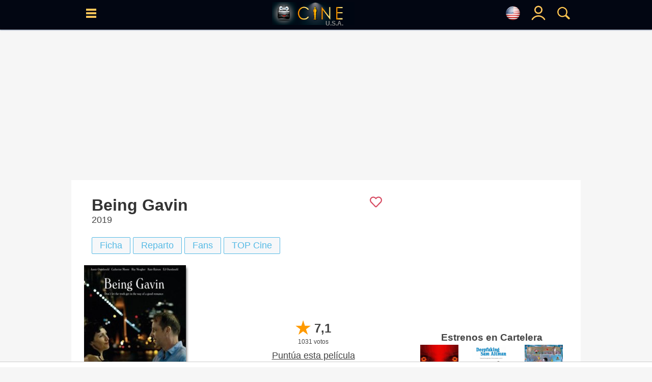

--- FILE ---
content_type: text/html; charset=UTF-8
request_url: https://www.cine.com/us/pelicula/being-gavin
body_size: 21829
content:
<!DOCTYPE html>
<html lang="es">
<head>
<base href="https://www.cine.com"/>
<meta http-equiv="Content-Language" content="es">
<meta http-equiv="Content-Type" content="text/html; charset=UTF-8">
<title>Being Gavin - Película 2019 - Cine.com</title>
<meta name="description" content="Being Gavin película dirigida por Owen Elliott y protagonizada por Jamie Oxenbould, Ed Oxenbould, Catherine Moore - Año: 2019, Sinopsis, trailers, fotos, criticas, ranking - CINE.COM" />
<meta name="keywords" content="pelicula, Being Gavin, Comedia, Jamie Oxenbould, Ed Oxenbould, Catherine Moore, Owen Elliott, cine" />
<meta property="og:title" content="Being Gavin - Película 2019 - Cine.com" />
<meta property="og:type" content="video.movie" />
<meta property="og:url" content="https://www.cine.com/us/pelicula/being-gavin" />
<meta property="og:image" content="https://www.cine.com/media/peliculas/being-gavin-95915_poster_us.jpg" />
<meta property="og:site_name" content="cine.com" />
<meta property="og:description" content="Being Gavin película dirigida por Owen Elliott y protagonizada por Jamie Oxenbould, Ed Oxenbould, Catherine Moore - Año: 2019, Sinopsis, trailers, fotos, criticas, ranking - CINE.COM" />
<meta name="twitter:card" content="summary_large_image" />
<meta name="twitter:site" content="@Cine_com" />
<meta name="twitter:title" content="Being Gavin - Película 2019 - Cine.com" />
<meta name="twitter:description" content="Being Gavin película dirigida por Owen Elliott y protagonizada por Jamie Oxenbould, Ed Oxenbould, Catherine Moore - Año: 2019, Sinopsis, trailers, fotos, criticas, ranking - CINE.COM" />
<meta name="twitter:creator" content="@Cine_com\" />
<meta name="twitter:image" content="https://www.cine.com/media/peliculas/being-gavin-95915_poster_us.jpg" />
<meta name="twitter:domain" content="cine.com" />
<link rel="canonical" href="https://www.cine.com/pelicula/being-gavin" />
<link rel="alternate" hreflang="x-default" href="https://www.cine.com/pelicula/being-gavin"><link rel="alternate" hreflang="es-es" href="https://www.cine.com/pelicula/being-gavin"><link rel="alternate" hreflang="en-us" href="https://www.cine.com/us/pelicula/being-gavin"><link rel="alternate" hreflang="es-ar" href="https://www.cine.com/ar/pelicula/being-gavin"><link rel="alternate" hreflang="es-mx" href="https://www.cine.com/mx/pelicula/being-gavin"><link rel="alternate" hreflang="es-co" href="https://www.cine.com/co/pelicula/being-gavin"><link rel="alternate" hreflang="es-bo" href="https://www.cine.com/bo/pelicula/being-gavin"><link rel="alternate" hreflang="es-cl" href="https://www.cine.com/cl/pelicula/being-gavin"><link rel="alternate" hreflang="es-cr" href="https://www.cine.com/cr/pelicula/being-gavin"><link rel="alternate" hreflang="es-ec" href="https://www.cine.com/ec/pelicula/being-gavin"><link rel="alternate" hreflang="es-gt" href="https://www.cine.com/gt/pelicula/being-gavin"><link rel="alternate" hreflang="es-hn" href="https://www.cine.com/hn/pelicula/being-gavin"><link rel="alternate" hreflang="es-ni" href="https://www.cine.com/ni/pelicula/being-gavin"><link rel="alternate" hreflang="es-pa" href="https://www.cine.com/pa/pelicula/being-gavin"><link rel="alternate" hreflang="es-pe" href="https://www.cine.com/pe/pelicula/being-gavin"><link rel="alternate" hreflang="es-pr" href="https://www.cine.com/pr/pelicula/being-gavin"><link rel="alternate" hreflang="es-py" href="https://www.cine.com/py/pelicula/being-gavin"><link rel="alternate" hreflang="es-do" href="https://www.cine.com/do/pelicula/being-gavin"><link rel="alternate" hreflang="es-uy" href="https://www.cine.com/uy/pelicula/being-gavin"><link rel="alternate" hreflang="es-ve" href="https://www.cine.com/ve/pelicula/being-gavin">
<link rel="preload" href="https://www.cine.com/media/peliculas/being-gavin-95915_poster_us_w200.jpg" as="image" />
<link rel="preload" href="https://www.cine.com/media/peliculas/being-gavin-95915_poster_us_w75.jpg" as="image" />
<script src="https://tags.refinery89.com/cinecom.js" async></script>
<style type="text/css">body{ background-color:#f6f6f6;margin:0px;padding:0px;color:#444444;font-family:"Helvetica Neue", Helvetica, Arial, sans-serif; }td{color:#444444;font-size:18px;font-family:"Helvetica Neue", Helvetica, Arial, sans-serif;}font{ color:#444444;font-size:18px;font-family:"Helvetica Neue", Helvetica, Arial, sans-serif;}span{ font-size:18px;font-family:"Helvetica Neue", Helvetica, Arial, sans-serif;}a{color:#444444;font-size:18px;text-decoration:none;font-family:"Helvetica Neue", Helvetica, Arial, sans-serif;}a:hover{ color:#bc4d1d; }/*h1{ margin:0; margin-left: 15px; margin-bottom: 8px; color:#333; font-size:26px; font-family:"Helvetica Neue", Helvetica, Arial, sans-serif; font-weight:bold;display:inline-block; }*/h1{ margin:0; margin-left: 15px; margin-bottom: 8px; color:#333; font-size:26px; font-family:"Helvetica Neue", Helvetica, Arial, sans-serif; font-weight:bold; }h2{ margin:0; margin-left: 15px; margin-bottom: 8px; color:#333; font-size:20px; font-family:"Helvetica Neue", Helvetica, Arial, sans-serif; font-weight:normal; display:inline-block; }.hb{ border-left:#369AC5 5px solid; padding:8px; margin-left: 5px; }.hp{ border-left:#cf209a 5px solid; padding:8px; margin-left: 5px; }.pelicula h1, .serie h1, .actor h1{ font-size:32px;color:#333;margin:0px;font-weight:bold;}a:hover h2{ color:#bc4d1d !important;}header{position:fixed;width:100%;height:50px;background-color:#56BAE5;z-index:9997;}header .content{width:99%;height:50px;position:relative;}header .hcol{display: inline-block;position: absolute;width:40px;height:50px;padding-top: 15px;text-align: center;z-index:9999;}header .logo{top:0;left:0;text-align: center;}header .logo img{padding-top: 8px;}header .logoPais{position:absolute;right:22px;font-weight:600;color:#888;margin:1px 0px;bottom:-1px;font-size:12px;}header #menu{left:5px;}header #blank{left:45px;}header #lupa{right:0;}header #user, header #nouser{right:40px;}.langSelector{font-size:12px;display:flex;justify-content:left;align-items:center;}.langSelector.active{background-color:#EFEFEF;border:#369AC5 3px solid;border-radius:3px;}#topbar{background-color:#000;padding:5px 10px;text-align:left;}#topbar span{display: none;}main{display: table;background-color: #F5F5F5;width: 1000px;max-width: 1000px;margin:0 auto;}section{width: 100%;border-spacing: 0px;background-color: #FFFFFF;margin: auto auto 15px auto;padding: 8px 0px 20px 0;}section .header{margin:10px 15px;color:#222244;}section .header h2{margin:0;color: #333;font-size: 20px;font-family: "Helvetica Neue", Helvetica, Arial, sans-serif;font-weight: normal;}section .body{margin: 0 15px;}.section{display: flex;padding:8px 0 8px 0;border-spacing:0px;border:0px;background-color:#FFFFFF;margin-bottom:5px;}.leftside{width:100%;}.leftcontent{margin: 0px 25px 15px 25px;}.rightside{width:350px;}.rightcontent{margin:15px;min-height:100% !important;}.twoColumns{display: flex;}.twoColumns div.leftCol{width:660px;}.twoColumns div.rightCol{width:340px;text-align: center;position:sticky;align-self: flex-start;top:58px;}figure{margin:0;}.subtitle{ font-size:12px;color:#666666; }.f14{ font-size:14px !important; }.f16{ font-size:16px !important; }.f18{ font-size:18px !important; }.f20{ font-size:20px !important; }.f24{ font-size:24px !important; }.fb{ font-weight: bold !important; }.fi{ font-style: italic !important; }.text-center{ text-align: center !important; }.text-right{ text-align: right !important; }.hide{ display:none; }.visible{ display:block; }.ads-head{margin: auto;margin-bottom: 7px;}.ad{width:100vw;overflow-x:hidden;display:block;background-color:#FFFFFF;text-align:center;margin:0 auto;}.ad-sticky{position:-webkit-sticky;position:-moz-sticky;position:-o-sticky;position:-ms-sticky;position:sticky;top:70px;}/*ads refinery*//* desktop-leaderboard-atf*/@media (min-width: 992px) {.r89-desktop-leaderboard-atf{ min-height: 250px;margin-top: 12px; margin-bottom: 12px;}}/* desktop-video-outstream */@media (min-width: 992px) {.r89-desktop-video-outstream{ min-height: 250px;margin-top: 12px; margin-bottom: 12px;}}/* desktop-incontent */@media (min-width: 992px) {.r89-desktop-InContent { min-height: 250px;margin-top: 12px; margin-bottom: 12px;}}/* desktop-billboard-btf */@media (min-width: 992px) { .r89-desktop-billboard-atf { min-height: 250px; margin-top: 20px; margin-bottom: 20px;} }@media (min-width: 992px) {.r89-desktop-billboard-btf { min-height: 250px;margin-top: 12px; margin-bottom: 12px;}}@media (max-width: 1719px) {#r89-desktop-hpa-izquierda{display:none;}}@media (min-width: 1720px) {#r89-desktop-hpa-izquierda{margin: 0px 20px 0px auto;text-align: center;position: fixed;left: 20px;top: 120px;}}@media (max-width: 1719px) {#r89-desktop-hpa-derecha{display:none;}}@media (min-width: 1720px) {#r89-desktop-hpa-derecha{margin: 0px auto 0px 20px;text-align: center;position: fixed;right: 20px;top: 120px;}}/* mobile-billboard-top */@media (max-width: 991px) {.r89-mobile-billboard-top { min-height: 280px;margin-top: 12px;margin-bottom: 12px;}}/* mobile-video-outstream */@media (max-width: 991px) {#r89-mobile-video-outstream{ min-height: 400px;margin-top: 12px;margin-bottom: 12px;}}/* mobile-rectangle-mid-300x600 */ @media (max-width: 991px) {.r89-Mobile-Rectangle-Mid-300x600 { min-height: 600px;margin-top: 12px;margin-bottom: 12px;}}/* mobile-rectangle-mid */ @media (max-width: 991px) {.r89-mobile-rectangle-mid { min-height: 400px;margin-top: 12px; margin-bottom: 12px;}}/* mobile-rectangle-infinite*/ @media (max-width: 991px) {.r89-mobile-rectangle-infinite{min-height: 280px;margin-top: 12px;margin-bottom: 12px;}}/*ads refinery end*/.scroller{width:100%;overflow-x:auto;}.scroller .content{display:flex;}.scroller .item, .scroller a{display:inline-block;margin-right: 5px;}.links{ display:flex; }.links a{ white-space: nowrap; }.rst,.ijk{width:100%;border-spacing:0px;border:0px;background-color:#FFFFFF;-webkit-box-shadow: 0px 1px 2px 0px rgba(91,108,142,0.8);-moz-box-shadow: 0px 1px 2px 0px rgba(91,108,142,0.8);box-shadow: 0px 1px 2px 0px rgba(91,108,142,0.8);}#block, .block{width:100%;max-width: 1000px;height: auto !important;padding:8px 0 8px 0;border-spacing:0px;border:0px;background-color:#FFFFFF;margin-bottom:5px;-webkit-box-shadow: 0px 1px 2px 0px rgba(91,108,142,0.8);-moz-box-shadow: 0px 1px 2px 0px rgba(91,108,142,0.8);box-shadow: 0px 1px 2px 0px rgba(91,108,142,0.8);}#block .block_title, .block .block_title{display: inline-block; width: 98%; text-align: left; margin: 10px auto 0 auto;}#block .block_title h2, .block .block_title h2{display: inline-block;color:#141414;font-size:22px;font-family:"Helvetica Neue", Helvetica, Arial, sans-serif;font-weight:bold;}#block .block_title span svg, .block .block_title span svg{float:right;}#block .block_title:hover h2, .block .block_title:hover h2{ color: #369AC5 !important; }#block .block_title:hover span, .block .block_title:hover span{ fill: #369AC5 !important; }#sep, .sep{ height:25px; }#title{ color:#141414;font-size:22px;font-family:"Helvetica Neue", Helvetica, Arial, sans-serif;font-weight:bold; }#flags{ position:fixed;width:50%;height:auto;top:100px;left:0;margin:0 25%;background-color:#FFF;border-radius: 15px;padding:15px;display:none;z-index:99990;}.breadcrumbs{ margin: -5px 0 0 5px; }.breadcrumbs, .breadcrumbs a{ color:rgba(0,0,0,0.5); font-size:11px; }.breadcrumbs a:hover{ color:#369AC5; }.search_sec{color:#56BAE5;border-width:1px 0 1px 1px;border-color:#369AC5;border-style:solid;text-align:center;}.search_sec a{color:#369AC5;}.search_sec a:hover{color:#FF0000;}.search_sec.active{background-color:#56BAE5;font-color: #FFFFFF;}.search_sec.first{border-bottom-left-radius:7px;border-top-left-radius: 7px}.search_sec.last{border-right: #369AC5 1px solid;border-bottom-right-radius:7px; border-top-right-radius:7px}.shade{-webkit-box-shadow: 3px 3px 5px -2px rgba(0,0,0,0.7);-moz-box-shadow: 3px 3px 5px -2px rgba(0,0,0,0.7);box-shadow: 3px 3px 5px -2px rgba(0,0,0,0.7);}#gotop{position:fixed;top:0;z-index:5;background:#999;display:block;padding:0.5em;text-align:center;width:100%;}.btn{display:inline-block;padding:5px 15px;background-color: #f6f7f9;border: #56BAE5 1px solid;border-radius: 2px;color: #56BAE5;cursor:pointer;user-select: none;}.btn.circle{border-radius: 20px;}.btn.pink{border: #cf209a 1px solid;color: #cf209a;}.btn.black{border: #000 1px solid;color: #000;}.btn:hover{background-color: #ced0d4;color: #56BAE5;}.btn.pink:hover{background-color: #ced0d4;color: #cf209a;}.btn.black:hover{background-color: #000;color: #FFF;}.btn.active{background-color:#56BAE5;border: #369AC5 1px solid;font-weight:600;color: #FFFFFF;}.btn.pink.active{background-color:#cf209a;border: #cf209a 1px solid;font-weight:600;color: #FFFFFF;}.btn.black.active{background-color:#000;border: #000 1px solid;font-weight:600;color: #FFFFFF;}.btn.green{background-color: #22cd5b;border: #22cd5b 1px solid;color: #FFFFFF;font-size:18px;font-weight: bold;padding-left: 1rem;padding-right: 1rem;padding-top: 0.5rem;padding-bottom: 0.5rem;border-radius:6px;}.btn.green:hover{background-color: #22cd5b;color: #FFFFFF;}.btnaz{font-weight: 700;color: #18739a;border: 1px #18739a solid;cursor: pointer;margin: 3px 0;border-radius: 5px;text-decoration: none;padding: 5px;font-size: 18px;transition: .3s;-webkit-transition: .3s;-moz-transition: .3s;-o-transition: .3s;display: inline-block;position: relative;bottom: 2px;user-select: none;}.btnaz:hover, .btnaz:hover a{background-color: #18739a;color: #fff;}.button{padding:5px 15px;background-color: #f6f7f9;border: #ced0d4 1px solid;color: #4b4f56;cursor:pointer;user-select: none;}.button:hover{background-color: #ced0d4;border: #f6f7f9 1px solid;color: #000000;}.button.active{background-color:#369AC5;color: #000000;}.button-sm{padding:3px 8px;font-size:14px;}.button-impulsar-info{cursor:default;color:#1e7e34;font-weight: 600;border-color:#1e7e34;}.button-impulsar-info:hover{cursor:default;background-color: #f6f7f9;color:#1e7e34;font-weight: 600;border-color:#1e7e34;}.button-impulsar{color:#e83038;font-weight: 600;border-color:#e83038;background-color: #EFEFEF;}.button-impulsar:hover{color:#e83038;font-weight: 600;border-color:#e83038;}.button-impulsar.active{background-color:#e83038;color:#FFFFFF;font-weight: 600;border-color:#e83038;cursor:unset;}.button-impulsar.active svg path, .button-impulsar.active svg circle {fill: #FFF !important;}.button-impulsar svg path, .button-impulsar svg circle {fill: #e83038;}.badge {color: #fff;background-color: #369AC5;display: inline-block;padding: 0.25em 0.6em;font-size: 75%;border-radius: 10rem;font-weight: 700;line-height: 1;text-align: center;white-space: nowrap;vertical-align: baseline;}#rate{cursor:pointer;user-select:none;}.rate.wrapper{position: relative;width: 174px;height: 34px;overflow: hidden;}.rate .rate-left {width: 40px;position: relative;background-color: #FFC300;color: white;text-align: center;margin-left: 0px;display: inline-block;z-index: 4;}.rate .rate-left .oro{background-color: #FFB100;}.rate .rate-left .gris{background-color: #DDDDDD;}.rate .rate-left .marron{background-color: #966753;}.rate .rate-right {width: 120px;position: absolute;background-color: #1C1C1C;display: inline-block;top: 4px;height: 26px;z-index: 2;padding-left: 18px;}.rate .rate-text{position: relative;color: #000;font-weight: 600;margin: 0 auto;line-height: 34px;}.rate .rate-stars{display:inline-block;height:18px;line-height:34px;padding-left: 4px;}.rate .rate-stars img{margin: 0 2px;}.rate .rate-triangle{width: 24px;height: 24px;background: linear-gradient(to bottom right, #fff 0%, #fff 50%, #FFB100 50%, #FFB100 100%);transform: rotate(-45deg);display: inline-block;left: 28px;top: 5px;position: absolute;z-index: 3;}.rate .rate-triangle .oro{background: linear-gradient(to bottom right, #fff 0%, #fff 50%, #FFB100 50%, #FFB100 100%);}.rate .rate-triangle .gris{background: linear-gradient(to bottom right, #fff 0%, #fff 50%, #DDDDDD 50%, #DDDDDD 100%);}.rate .rate-triangle .marron{background: linear-gradient(to bottom right, #fff 0%, #fff 50%, #966753 50%, #966753 100%);}.trailers_scroller::-webkit-scrollbar, .topdata::-webkit-scrollbar {-webkit-appearance: none;width: 7px;}.trailers_scroller::-webkit-scrollbar-thumb , .topdata::-webkit-scrollbar-thumb {border-radius: 4px;background-color: rgba(0,0,0,.5);-webkit-box-shadow: 0 0 1px rgba(255,255,255,.5);}.nota{ width:50px;height:50px;font-size:24px;color:#FFFFFF;padding:7px;vertical-align:middle;display:table-cell;font-weight:bold; }.nota-sm{width:20px;height:20px;font-size:18px;}.nota-1, .nota-2, .nota-3{background-color:#dc3545;}.nota-4, .nota-5, .nota-6{background-color:#d39e00;}.nota-7, .nota-8, .nota-9, .nota-10{background-color:#1e7e34;}.nota-imdb{background-color:#F5C518;width:20px;height:20px;font-size:18px;}.sharer .body{display: grid;grid-auto-flow: column;text-align: center;}.sharer .column{padding:5px;margin:0 5px;}.sharer .column a{display: block;}.sharer a img{position:relative;top:2px;}.sharer .column.whatsapp{background-color:#34AF23;border:#34AF23 1px solid;}.sharer .column.facebook{background-color:#29447E;border:#29447E 1px solid;}.sharer .column.x{ background-color:#000; border:#000 1px solid; }.sharer .column.pinterest{background-color:#c8232c;border:#c8232c 1px solid;}td.noticia a, td.critica a{font-size:18px !important;}.noticia a, .critica a{text-decoration: none;font-weight: 400 !important;color: #369AC5;}.noticia a[href*='/serie/'], .critica a[href*='/serie/']{color: #cf209a;}.noticia a[href*='/actores/'], .critica a[href*='/actores/']{color: #DF5900;}.noticia img, .critica img{width: 600px;max-width:100%;margin: 0 auto;display: block;height: auto;}#collapse-menu{float:right;width:30px;height:30px;padding: 0;text-align: center;border:#000 1px solid;border-radius:40px;}#collapse-menu #content{display:none;position:relative;}#collapse-menu #content div{font-size:18px;padding:5px 10px;}#collapse-menu input[type="checkbox"]{visibility:hidden;position:absolute;}#collapse-menu #collapse:checked + label:before{position:relative;opacity:0.5;} #collapse-menu label{font-size:24px;font-weight: bold;bottom: 5px;position: relative;cursor:pointer;}#collapse-menu label:hover{color:#369AC5;}#collapse-menu #collapse:checked ~ div{display: block;right: 0;position: relative;text-align: right;width: 150px;right: 120px;background-color: #FFFFFF;}#peli_grid {width:200px;height:290px;position:relative;float:left;margin:10px 9px;display:block;overflow:hidden;z-index:1000;-webkit-box-shadow: 4px 4px 5px -2px rgba(0,0,0,0.7);-moz-box-shadow: 4px 4px 5px -2px rgba(0,0,0,0.7);box-shadow: 4px 4px 5px -2px rgba(0,0,0,0.7);}#peli_grid #cartel {position:absolute;z-index:20;}#peli_grid #cart_title{position:absolute;z-index:30;width:190px;min-height:40px;bottom:0px;padding:5px;left:0px;color:#FFF;background-color: rgba(0,0,0,0.8);overflow:hidden;line-height:18px;}#peli_grid #info {position:absolute;width:188px;height:278px;top:0px;padding:5px;left:0px;color:#FFFFFF;background-color:rgba(252,252,252,0.9);border:#666 1px solid;overflow:hidden;cursor:pointer;}#peli_grid #trailer{position:absolute; width:168px; height:40px; bottom:1px;}#peli_grid:hover>#info {z-index:900;display:block;}#pelicula_titulo .trailer_info{position:absolute;bottom:0;right:0;padding:5px;background-color: #000;color: #FFF;}span.c_clas { display: inline-block; padding: 3px 5px; font-size:14px; font-weight: 600; background-color: #FFFFFF; border-radius: 5px; color: #000; }span.c_0{ display: inline-block; padding: 3px 5px; font-size:14px; font-weight: 600; background-color: #00E401; border-radius: 5px; color: #000; }span.c_3, span.c_6, span.c_7, span.c_9{ display: inline-block; padding: 3px 5px; font-size:14px; font-weight: 600; background-color: #369AC5; border-radius: 5px; color: #FFF; }span.c_10, span.c_11, span.c_12, span.c_13, span.c_14, span.c_15{ display: inline-block; padding: 3px 5px; font-size:14px; font-weight: 600; background-color: #FFFF00; border-radius: 5px; color: #000; }span.c_16, span.c_17{ display: inline-block; padding: 3px 5px; font-size:14px; font-weight: 600; background-color: #FF6D23; border-radius: 5px; color: #FFF; }span.c_18{ display: inline-block; padding: 3px 5px; font-size:14px; font-weight: 600; background-color: #FF0000; border-radius: 5px; color: #FFF; }span.c_G{ display: inline-block; padding: 3px 5px; font-size:14px; font-weight: 600; background-color: #00E401; border-radius: 5px; color: #000; }span.c_A{ display: inline-block; padding: 3px 5px; font-size:14px; font-weight: 600; background-color: #00E401; border-radius: 5px; color: #000; }span.c_AA { display: inline-block; padding: 3px 5px; font-size:14px; font-weight: 600; background-color: #00E401; border-radius: 5px; color: #000; }span.c_TP { display: inline-block; padding: 3px 5px; font-size:14px; font-weight: 600; background-color: #00E401; border-radius: 5px; color: #000; }span.c_PG { display: inline-block; padding: 3px 5px; font-size:14px; font-weight: 600; background-color: #00E401; border-radius: 5px; color: #000; }span.c_B{ display: inline-block; padding: 3px 5px; font-size:14px; font-weight: 600; background-color: #00E401; border-radius: 5px; color: #000; }span.c_PG-13{ display: inline-block; padding: 3px 5px; font-size:14px; font-weight: 600; background-color: #808; border-radius: 5px; color: #FFF; }span.c_R{ display: inline-block; padding: 3px 5px; font-size:14px; font-weight: 600; background-color: #FF6D23; border-radius: 5px; color: #FFF; }span.c_C{ display: inline-block; padding: 3px 5px; font-size:14px; font-weight: 600; background-color: #FF6D23; border-radius: 5px; color: #FFF; }span.c_NC-17{ display: inline-block; padding: 3px 5px; font-size:14px; font-weight: 600; background-color: #F00; border-radius: 5px; color: #FFF; }span.c_mini { padding:2px 3px;font-size:10px; border-radius:2px; }.colSticky{width:310px;display:inline-block;vertical-align:top;text-align:right;position:-webkit-sticky;position:-moz-sticky;position:-o-sticky;position:-ms-sticky;position:sticky;top:60px;z-index:1;}#tabs{position:relative;clear:both;width:auto;margin: 0 auto;height:21px;padding:5px 0;}#tabs ul {padding-left:0px;}#tabs ul li{cursor:hand;position:relative;float:left;padding: 0px 40px 0 0px;list-style: none;}#tabs ul li a{display:block;width:100%;color: rgba(0,0,0,0.5);padding: 6px;padding-bottom:0;}#tabs ul li a img{position: relative;opacity: 0.5;}#tabs ul li h2{font-size:20px;}#tabs ul li h2::after{display:block;padding-bottom:3px;content: '';border-bottom: #56BAE5 2px solid;transform: scaleX(0);transition: transform 250ms ease-in-out;}#tabs ul li h2:hover::after{transform: scaleX(1);}#tabs ul li.active h2{border-bottom: #56BAE5 2px solid;}#tabs ul li.active img{opacity: 0.8;}#scrollTop{display:none;position:fixed;bottom:70px;right:25px;padding:5px;width:35px;height:auto;}#scrollButton, #shareButton{width:35px;height:35px;padding:5px;background-color: #EDEDED;border:#CDCDCD 1px solid;border-radius:35px;text-align:center;cursor:pointer;font-size:24px;font-weight:600;}#scrollButton:hover, #shareButton:hover{background-color: #999999;color:#FFF;}#scrollButton img, #shareLinks .button img{padding-top: 5px;}#shareLinks .sharers {display: none;position: relative;height:auto;z-index: 1;}#shareLinks .sharers a {position: relative;display: block;color: black;padding: 3px 0;text-decoration: none;}#shareLinks .sharers a:hover {opacity:0.6;}#shareLinks:hover {display: block;height:auto;opacity:1 !important;}#shareLinks:hover .sharers {display: block;}#serieLinks{margin: 0 15px !important;}#serie_links{display:grid;}#peliculaLinks{margin: 0 15px !important;}#pelicula_links{display:grid;}.overall{position: fixed;content: "";top: 0;left: 0;width: 100vw;height: 100vh;background: black;z-index: 9998;opacity: .5;}#menu_site, #menu_user, #buscador, #solltop{ display:none; }.visible{ display:block !important; }.site-menu {position:fixed;display: block;left: 0;top:0;width:350px;will-change: transform;transition-duration: 3.10s;transition-timing-function: linear;transform: translateX(0px);-webkit-transform: translateX(0px);box-shadow: 5px 0 10px -5px black;z-index:9999;}.user-menu {position:fixed;display: block;right: 20px;top:0;width:250px;will-change: transform;transition-duration: 3.10s;transition-timing-function: linear;transform: translateX(0px);-webkit-transform: translateX(0px);box-shadow: 5px 0 10px -5px black;z-index:9999;}.search-menu {position:fixed;display: block;top:0;left:0;width:50%;margin:0 25%;height:100vh;overflow-y: auto;background: #FFF;opacity: .9;will-change: transform;transition-duration: 3.10s;transition-timing-function: linear;transform: translateX(0px);-webkit-transform: translateX(0px);box-shadow: 5px 0 10px -5px black;z-index:9999;}#menu_wrapper{ display:none; }.menu_content{position:relative;width:100%;top:0;height:100vh;vertical-align: top;background-color: #FFFFFF;overflow-x: hidden;overflow-y: auto;padding:10px;}.user-menu .menu-content{ right:0; }.menu_content td{ color:#FFFFFF; }.menu_content a{ color:#FFFFFF; }.menu_content a:hover{ color:#369AC5; }.menu_content::-webkit-scrollbar { width: 7px; }.menu_content::-webkit-scrollbar-track { background: #f1f1f1; }.menu_content::-webkit-scrollbar-thumb { background: #888888; }.menu_content::-webkit-scrollbar-thumb:hover { background: #555555; }.menu_content .close, .flags_close{position:absolute;right:0;width:30px;height:30px;color:#CDCDCD;font-weight: 600;text-align: center;cursor:pointer;}.menu_content .close_user{position:absolute;left:0;width:30px;height:30px;color:#CDCDCD;font-weight: 600;text-align: center;cursor:pointer;}.menu_content .select-pais{width: 100%;border-color: #369AC5;padding: 5px;display: block;}div.sitemenu{display:block;list-style: none;}div.sitemenu .shortcuts{display: flex;border-top:#CDCDCD 1px solid;border-bottom:#CDCDCD 1px solid;padding:10px 0;}div.sitemenu .shortcuts > div{width:33%;text-align: center;}div.sitemenu .shortcuts .title{font-size:16px; color:#369AC5; }div.sitemenu .menuitem {display: block;width:100%;border-bottom:#CDCDCD 1px solid;cursor:pointer;z-index:1;}div.sitemenu .menuitem a{display:block;}div.sitemenu .menuitem:hover{background-color: rgba(54,154,197,0.3);}div.sitemenu .menuitem .submenu > div:hover{background-color: rgba(255,255,255,0.3);}div.sitemenu .menuitem .submenu{display:none;z-index:2;}div.sitemenu .menuitem.dropdown .item::before { content: '';display: inline-block;position: relative;float: right;vertical-align: top;border-style: solid;border-width: 0.25em 0.25em 0 0;height: 0.45em;width: 0.45em;transform: rotate(135deg);top: 20px;right: 12px;color: #369AC5;}div.sitemenu .menuitem.open.dropdown .item::before{transform: rotate(-45deg);}div.sitemenu .menuitem.open .submenu{display:block;width:100%;border-bottom:#CDCDCD 1px solid;cursor:pointer;}div.sitemenu .menuitem .title{display: inline-block;padding:15px 0;}div.sitemenu .menuitem .title{font-size:22px;color:#369AC5;}div.sitemenu .menuitem .submenu a{font-size:22px;color:#369AC5;display: block;}div.sitemenu .menuitem .submenu > div{background-color: #FFFFFF;}div.sitemenu .menuitem .icon, div.sitemenu .menuitem .submenu .icon{display: inline-block;width:25px;margin-left:15px;}#notify{position:fixed;top:50%;width:200px;right:5px;background-color: #d4edda;border: #c3e6cb 1px solid;border-radius:3px;z-index:9999;}#notify .content{color: #155724;font-size:18px;padding:10px;}#notify .close{position:relative;float:right;margin:0 10px;}#notify.error{background-color: #f8d7da;border-color: #f5c6cb;}#notify.error .content{color: #721c24;}#notify.alerta, #notify.aviso{background-color: #fff3cd;border-color: #ffeeba;}#notify.alerta .content, #notify.aviso .content{color: #856404;}@media (max-width: 600px) {#noticia img{max-width:94vw !important;height: auto;margin: 0 auto;}#noticia iframe[src$="youtube.com"]{width: calc(100vw - 20px) !important;height: calc(56.25vw - 20px) !important;margin: 10px 0;-webkit-box-shadow: 3px 3px 5px -2px rgba(0,0,0,0.7);-moz-box-shadow: 3px 3px 5px -2px rgba(0,0,0,0.7);box-shadow: 3px 3px 5px -2px rgba(0,0,0,0.7);}.search-menu {top:0;width:100%;margin:0;}#notify{width:310px;left:50%;margin-left:-155px;}}.filter{}.filter .active{color:#FFF;background-color: #369AC5;}.filter td{cursor:pointer;user-select: none;}.filter td:hover{background-color: #CDCDCD;}.filter td.active:hover{background-color: #369AC5;}.filter td:first-child{border-radius: 10px 0 0 10px;border-right:#CDCDCD 1px solid;}.filter td:last-child{border-radius: 0 10px 10px 0;border-left:#CDCDCD 1px solid;}body.modal {-webkit-overflow-scrolling: auto;}.modal {position: fixed;display:none;top:0;left: 0;width: 100%;height: 100%;margin: 0;padding:0;background-color: rgba(0,0,0,0.9);box-shadow: 0 4px 8px 0 rgba(0,0,0,0.2),0 6px 20px 0 rgba(0,0,0,0.19);-webkit-animation-name: animatetop;-webkit-animation-duration: 0.4s;animation-name: animatetop;animation-duration: 0.4s;overflow: auto;z-index: 10001;-webkit-transform: translate3d(0,0,0);}.modal-container {position: relative;background-color: #fefefe;overflow-y: auto;margin: auto;padding: 2px 10px;border: 1px solid #888;box-shadow: 0 4px 8px 0 rgba(0,0,0,0.2),0 6px 20px 0 rgba(0,0,0,0.19);-webkit-animation-name: animatetop;-webkit-animation-duration: 0.4s;animation-name: animatetop;animation-duration: 0.4s;z-index: 10002;}.modal-header{position: relative;clear:both;height: 35px;overflow: hidden;z-index:10003;}.modal-title{text-align: left;font-size: 24px;padding-top: 5px;}.modal-closebutton{fill: #56BAE5;position:absolute;float:right;right:0;top:0;width:30px;height:30px;cursor:pointer;z-index:10004;}.modal-body{position: relative;clear:both;height: 100%;overflow-y: auto;z-index:10003;}.modal-video .modal-container #player {height: 0;overflow: hidden;padding-bottom: 56.25%;position: relative;}.modal-video .modal-container #player iframe, .modal-video .modal-container #player object, .modal-video .modal-container #player embed {height: 100%;left: 0;position: absolute;top: 0;width: 100%;}.modal-video .modal-container {width: 900px;top: 0px;}.modal-rate .modal-container {width: 500px !important;top: 30px !important;max-width: 320px;}.modal-rate .modal-body{overflow-y: visible;margin: 25px 0;}.modal-video .modal-body{height:unset !important;margin: 25px 0;}.modal-video .modal-body iframe{width:100%;left: 0;}@media screen and (max-width: 769px) and (orientation: portrait) {.modal-video .modal-container, .modal-rate .modal-container{width: 90%;left: 0;top: 0px !important;}}@media screen and (max-width: 769px) and (orientation: landscape) {.modal-video .modal-container, .modal-rate .modal-container{max-height: 90%;left: 0;top: 0;}}.modal-filmografia {width: 320px;left: calc(50vw - 160px);top: 0;}.modal-sinopsis .modal-container, .modal-programa .modal-container, .modal-canales .modal-container{width: calc(100vw - 30px);max-width: 320px;max-height: 100vh;top: 0;}ul.list{text-align: left;padding:0;margin:0;}ul.list li{ margin:10px;list-style: none;font-size:18px;z-index:10;background-color: #F0F0F0;white-space: nowrap;overflow: hidden;border-radius: 10px 0 0 10px;text-overflow: ellipsis;cursor: pointer;}ul.list li:hover{background-color: #ABD7E9 !important;}ul.list li .number{display: inline-block;width: 22px;color:#FFF;font-style: italic;font-size:22px;z-index:5;padding:5px 10px;background-color: #369AC5;text-align: right;}ul.list li .item{padding-left:10px;}.actor-info li{margin: 15px 0;}.actor-info a[href*='/actores/'], .actor-info a[href*='/pelicula/']{font-size: 18px;color: #369AC5;}.actor-info a[href*='/serie/']{font-size: 18px;color: #cf209a;}.top_usuarios {margin:0;padding:0 15px;list-style:none;}.top_usuarios .usuario a {display:block;width:100%;}.top_usuarios li{ display:grid;grid-template-columns:100px 4fr;align-items:center;padding: 10px 30px 10px 10px;line-height: 20px;}.top_usuarios li .image{ position:relative;}.top_usuarios li .info{ padding-left:10px;}.top_usuarios li .name{ color:#369AC5;font-size:22px;font-weight:400;}.pagination{width:100%;display: inline-flex;justify-content: center;}.pagination .page{border:#CDCDCD 1px solid;border-radius:3px;padding:3px 7px;margin: 0 5px;}.pagination .page.active{background-color: #369AC5;color:#FFF;}.pagination .page.active a{color:#FFF;font-weight: 600;}.carousel .wrapper {width: 100%;max-width: 964px;position: relative;}.carousel .wrapper .container {scroll-behavior: smooth;scrollbar-width: none;}.carousel .wrapper .container::-webkit-scrollbar {height: 0;}.carousel .wrapper .container .content {display: grid;grid-gap: 16px;grid-auto-flow: column;margin: auto;justify-content: start;}.carousel .wrapper .container .content.col3{grid-template-columns: 33% 33% 33%;grid-auto-flow: row;}.carousel .wrapper .container .content .item {width: 150px;height: 200px;}.carousel .grid {width:120px;height:180px;position:relative;float:left;margin:10px 9px;display:block;overflow:hidden;z-index:1000;-webkit-box-shadow: 4px 4px 5px -2px rgba(0,0,0,0.7);-moz-box-shadow: 4px 4px 5px -2px rgba(0,0,0,0.7);box-shadow: 4px 4px 5px -2px rgba(0,0,0,0.7);}.carousel .grid .cartel {position:absolute;z-index:20;}.carousel .grid .cart_title {position:absolute;z-index:30;width:110px;min-height:20px;bottom:0px;padding:5px;left:0px;color:#FFF;background-color: rgba(0,0,0,0.8);overflow:hidden;line-height:18px;font-size:14px;text-shadow: 2px 2px 4px #000;}.carousel .grid .ribbon {display:none;position:absolute;top:5px;left:5px;z-index:9999;padding:3px 5px;color:#FFF;font-size:12px;font-weight:600;border-radius:5px;text-shadow: 1px 2px 2px #000;}.carousel .grid .ribbon.pelicula{display:block;background-color:#369AC5;}.carousel .grid .ribbon.serie {display:block;background-color:#cf209a;}.carousel .grid.grid-center {float: none;}.carousel.big .wrapper .container .content .item {width: 210px;height: 300px;}.carousel.big .grid{width:200px;height:266px;margin:10px 3px;}.carousel.big .grid .cart_title {width:190px;font-size: 18px;}.carousel.big .grid .ribbon {font-size:16px;}.template { display:none; } #vod_grid, .vod_grid{width:120px;height:180px;position:relative;float:left;margin:10px 9px;display:block;overflow:hidden;z-index:1000;-webkit-box-shadow: 4px 4px 5px -2px rgba(0,0,0,0.7);-moz-box-shadow: 4px 4px 5px -2px rgba(0,0,0,0.7);box-shadow: 4px 4px 5px -2px rgba(0,0,0,0.7);}#vod_grid #cartel, .vod_grid .cartel{position:absolute;z-index:20;}#vod_grid #cart_title, .vod_grid .cart_title{position:absolute;z-index:30;width:110px;min-height:20px;bottom:0px;padding:5px;left:0px;color:#FFF;background-color: rgba(0,0,0,0.8);overflow:hidden;line-height:18px;font-size:14px;text-shadow: 2px 2px 4px #000;}.vod_grid .ribbon {display:none;position:absolute;top:5px;left:5px;z-index:9999;padding:3px 5px;color:#FFF;font-size:12px;font-weight:600;border-radius:5px;text-shadow: 1px 2px 2px #000;}.vod_grid .ribbon.pelicula {display:block;background-color:#369AC5;}.vod_grid .ribbon.serie{display:block;background-color:#cf209a;}.lg-toolbar .lg-close{ color:#369AC5 !important; font-size:40px !important; }.resumen{ position:relative; }.resumen .show, .resumen .hide {position: absolute;bottom: -1em;z-index: 100;text-align: center;}.resumen .hide {display: none;}.resumen .show:target {display: none;}.resumen .show:target ~ .resumen .hide {display: block;}.resumen .show:target ~ .resumen .content { max-height: 2000px; }.resumen .show:target ~ .resumen .fade {margin-top: 0;}.resumen .content {position: relative;margin: 2em auto;width: 100%;max-height: 300px;overflow: hidden;transition: max-height .5s ease;}.resumen .fade {background: linear-gradient(to bottom, rgba(0,0,0,0) 0%,rgba(50,50,50,1) 75%);height: 100px;margin-top: -100px;position: relative;}.expand{position: relative;display: block;max-height:500px;overflow: hidden;background-color: #FFF;}.expand-content{position: relative;display: block;width: 100%;}.expand .degr{display: none;background: linear-gradient(180deg, rgba(255,255,255,0),rgba(255,255,255,1));width: 100%;height:70px;position: absolute;bottom: 0;z-index:999;}.expand .btn{display: inline-block;background-color: #CDCDCD;border:#333 1px solid;border-radius: 5px;color:#369AC5;padding:5px 10px;margin: 40px 20px;cursor: pointer;font-weight: 600;} .expand .btn.hide{display: none;}.expand.expanded{max-height: unset;height: auto;}.expand.expanded .expand-content{margin-bottom: 50px;}.expand.expanded .degr{background: unset;}.expand.expanded .btn{display: none;} .expand.expanded .btn.hide{display: block;margin: 0 auto;}.expand.expanded .degr{position: relative;}.votacion{width: 100%;}.lg-sub-html a{ color:#FFF; font-size: 18px; text-decoration: underline;}.actor_info dt { font-weight:bold; }.actor_info dd { margin:0; margin-bottom:10px; }.row {--bs-gutter-x: 1.5rem;--bs-gutter-y: 0;display: flex;flex-wrap: wrap;margin-top: calc(var(--bs-gutter-y) * -1);}.row > * {flex-shrink: 0;width: 100%;max-width: 100%;margin-top: var(--bs-gutter-y);}.rowp {--bs-gutter-x: 1.5rem;--bs-gutter-y: 0;display: flex;flex-wrap: wrap;margin-top: calc(var(--bs-gutter-y) * -1);margin-right: calc(var(--bs-gutter-x) * -.5);margin-left: calc(var(--bs-gutter-x) * -.5);}.rowp > * {flex-shrink: 0;width: 100%;max-width: 100%;padding-right: calc(var(--bs-gutter-x) * .5);padding-left: calc(var(--bs-gutter-x) * .5);margin-top: var(--bs-gutter-y);}.col {flex: 1 0 0%;}.col-1{flex:0 0 auto;width:8.33333333%}.col-2{flex:0 0 auto;width:16.66666667%}.col-3b{flex:0 0 auto;width:20%}.col-3{flex:0 0 auto;width:25%}.col-4{flex:0 0 auto;width:33.33333333%}.col-5{flex:0 0 auto;width:41.66666667%}.col-6{flex:0 0 auto;width:50%}.col-7{flex:0 0 auto;width:58.33333333%}.col-8{flex:0 0 auto;width:66.66666667%}.col-9{flex:0 0 auto;width:75%}.col-10{flex:0 0 auto;width:83.33333333%}.col-11{flex:0 0 auto;width:91.66666667%}.col-12{flex:0 0 auto;width:100%}.col-auto {flex: 0 0 auto;width: auto;}.mt-0 { margin-top: 0 !important; }.mt-1 { margin-top: 0.25rem !important; }.mt-2 { margin-top: 0.5rem !important; }.mt-3 { margin-top: 1rem !important; }.p-0 { padding: 0 !important; }.p-1 { padding: 0.25rem !important; }.p-2 { padding: 0.5rem !important; }.p-3 { padding: 1rem !important; }@media (min-width: 576px) {.col-sm { flex: 1 0 0%; }.col-sm-auto { flex: 0 0 auto; width: auto;}.col-sm-1{flex:0 0 auto;width:8.33333333%}.col-sm-2{flex:0 0 auto;width:16.66666667%}.col-sm-3{flex:0 0 auto;width:25%}.col-sm-4{flex:0 0 auto;width:33.33333333%}.col-sm-5{flex:0 0 auto;width:41.66666667%}.col-sm-6{flex:0 0 auto;width:50%}.col-sm-7{flex:0 0 auto;width:58.33333333%}.col-sm-8{flex:0 0 auto;width:66.66666667%}.col-sm-9{flex:0 0 auto;width:75%}.col-sm-10{flex:0 0 auto;width:83.33333333%}.col-sm-11{flex:0 0 auto;width:91.66666667%}.col-sm-12{flex:0 0 auto;width:100%}.text-sm-start { text-align: left !important; }.text-sm-end { text-align: right !important; }.text-sm-center { text-align: center !important; }.mt-sm-0 { margin-top: 0 !important; }.mt-sm-1 { margin-top: 0.25rem !important; }.mt-sm-2 { margin-top: 0.5rem !important; }.mt-sm-3 { margin-top: 1rem !important; }}@media (min-width: 768px) {.col-md {flex: 1 0 0%; }.col-md-auto {flex: 0 0 auto;width: auto;}.col-md-1{flex:0 0 auto;width:8.33333333%}.col-md-2{flex:0 0 auto;width:16.66666667%}.col-md-3{flex:0 0 auto;width:25%}.col-md-4{flex:0 0 auto;width:33.33333333%}.col-md-5{flex:0 0 auto;width:41.66666667%}.col-md-6{flex:0 0 auto;width:50%}.col-md-7{flex:0 0 auto;width:58.33333333%}.col-md-8{flex:0 0 auto;width:66.66666667%}.col-md-9{flex:0 0 auto;width:75%}.col-md-10{flex:0 0 auto;width:83.33333333%}.col-md-11{flex:0 0 auto;width:91.66666667%}.col-md-12{flex:0 0 auto;width:100%}.offset-md-0{margin-left:0}.offset-md-1{margin-left:8.33333333%}.offset-md-2{margin-left:16.66666667%}.offset-md-3{margin-left:25%}.offset-md-4{margin-left:33.33333333%}.offset-md-5{margin-left:41.66666667%}.offset-md-6{margin-left:50%}.offset-md-7{margin-left:58.33333333%}.offset-md-8{margin-left:66.66666667%}.offset-md-9{margin-left:75%}.offset-md-10{margin-left:83.33333333%}.offset-md-11{margin-left:91.66666667%}.text-md-start { text-align: left !important; }.text-md-end { text-align: right !important; }.text-md-center { text-align: center !important; }.mt-md-0 { margin-top: 0 !important; }.mt-md-1 { margin-top: 0.25rem !important; }.mt-md-2 { margin-top: 0.5rem !important;}.mt-md-3 { margin-top: 1rem !important; }}.w-90 { width: 90%!important; }.w-100 { width: 100%!important; }.h-auto{ height: auto; }.p-0 { padding: 0 !important; }.p-1 { padding: 0.25rem !important; }.p-2 { padding: 0.5rem !important; }.p-3 { padding: 1rem !important; }.mt-0{margin-top:0!important}.mt-1{margin-top:.25rem!important}.mt-2{margin-top:.5rem!important}.mt-3{margin-top:1rem!important}.mt-4{margin-top:1.5rem!important}.mt-5{margin-top:3rem!important}.mb-0{margin-bottom:0!important}.mb-1{margin-bottom:.25rem!important}.mb-2{margin-bottom:.5rem!important}.mb-3{margin-bottom:1rem!important}.mb-4{margin-bottom:1.5rem!important}.mb-5{margin-bottom:3rem!important}.table {margin-bottom: 1rem;}.table th,.table td {padding: 0.75rem;vertical-align: top;}.table th {text-align: left;vertical-align: bottom;}.table-bordered {border: 1px solid #dee2e6;}.table-striped tbody tr:nth-of-type(odd) {background-color: rgba(0, 0, 0, 0.05);}.table-hover tbody tr:hover {color: #212529;background-color: rgba(0, 0, 0, 0.075);}.movie-list{margin:0;padding:0;}.movie-list > li{list-style:none;padding:10px;border-bottom:#CDCDCD 1px solid;}.movie-list li ul{padding:0;}.movie-list li ul{list-style:none;}.movie-list .pos{border:#369AC5 1px solid;border-radius:10px;font-size:10px;width:20px;height:20px;display:block;float:left;margin-right:10px;text-align:center;font-weight:600;line-height:20px;}.movie-list .titulo a{color:#000000; font-size:20px;font-weight: bold;}.movie-list .titulo .year{font-size:18px;color:#999;}.movie-list .titulo div{float:right; }.movie-list .ano{font-size:14px;}.movie-list .info{display:flex;padding:20px 0;}.movie-list .info .poster{margin-right:10px;}.movie-list .info .poster img{border-radius:3px;}.movie-list .info .data{width:100%;}.movie-list .data p{line-height:24px;font-size:16px;}.movie-list .column{display:inline-flex;width:33%;}.movie-list .column div{margin: 0 auto;}.movie-list .column {display: inline-block;padding: 0px;margin:0 10px;text-align: center;white-space: nowrap;cursor: pointer;user-select: none;}.movie-list .column .video, .movie-list .column .videoplayer, .movie-list .column .sinopsis, .movie-list .column .favoritos{display:inline-block;background-color:#FFFFFF; width:100%;font-size:16px;font-weight: 500;color:#666;text-align:center;border:#CDCDCD 1px solid;border:0;border-radius:3px;float: none;border:#CDCDCD 1px solid;border-radius:5px;padding: 7px 0;line-height:21px;cursor:pointer;user-select:none;}.movie-list .more{clear:both;display: flex;}.movie-list .column .favoritos img{width:16px;}.msg-header{position: absolute;background-color: #DD0000;bottom: 5px;margin:0 -15px 0;}.msg-flash {background-color: #D00;color:#FFF;font-size:14px;font-weight: bold;border-radius: 10px;padding:3px 5px;}.msg-flash {animation-name: msg-flash;animation-duration: 2s;animation-timing-function: linear;animation-iteration-count: infinite;-webkit-animation-name:msg-flash;-webkit-animation-duration: 2s;-webkit-animation-timing-function: linear;-webkit-animation-iteration-count: infinite;}@-moz-keyframes msg-flash{0% { opacity: 1.0; }50% { opacity: 0.5; }100% { opacity: 1.0; }}@-webkit-keyframes msg-flash {0% { opacity: 1.0; }50% { opacity: 0.5; } 100% { opacity: 1.0; }}@keyframes msg-flash {0% { opacity: 1.0; } 50% { opacity: 0.5; }100% { opacity: 1.0; }}section#breadcrumbs{padding:0;margin: 15px auto;}ul.breadcrumb {margin:0;padding: 10px 16px;list-style: none;background-color: #ddd;}ul.breadcrumb li {display: inline;font-size: 14px;}ul.breadcrumb li+li:before {padding: 8px;color: black;content: "/\00a0";}ul.breadcrumb li a {color: #0275d8;font-size: 14px;text-decoration: none;}ul.breadcrumb li a:hover {color: #01447e;text-decoration: underline;}.letras_links{padding:0;text-align:center;}.letras_links li{display: inline-block;text-align: center;padding: 2px;}.letras_links li a{padding:5px;}.letras_links li a.letra{width:14px;}footer{background-color: #333;width:100%;}footer .footer-content{font-size:14px;color: #d8d8d8;max-width: 1000px;margin: 0 auto;padding: 15px;}footer .celda{flex: 0 0 auto;width:25%;padding-top:20px;}footer .celda.center{text-align: center;}footer a{font-size:14px;color: #d8d8d8;}footer .text-center{text-align:center;}footer .site_title{font-size: 30px;display: block;padding-bottom: 20px;}footer .sep{display: none;background-color: #3b3b3b;height: 2px;width: 100%;margin: 15px 0;}footer .disclaimer{text-align: center;font-size: 11px;}footer .h5{font-weight: 600;font-size:18px;margin:0;}footer ul.flinks{padding: 0;list-style: none;}footer ul.flinks li{margin-top: 8px !important;}@media (max-width: 678px) {footer .celda{width:100%;}footer .sep{display: block;}footer .celda.redes img{width:30px;height:30px;}}.sideLinks{margin: 20px 0; }.sideLinks .linksTitle{font-size:20px;font-weight:bold;line-height: 35px;}.sideLinks li{margin-bottom:5px;}section .header {margin: 10px 0px;}#pelicula_titulo .titulo{padding:15px;}#pelicula_titulo h1{display: inline;}#pelicula_titulo .favorito{display: inline-block;float:right;}#pelicula_titulo .pelicula-info .right-info{display: flex;justify-content: center;align-content: center;align-items: center;}#pelicula_titulo .trailerh .button{background-color:#FFFFFF;border:#CDCDCD 1px solid;border-radius:5px;padding:7px 5px;font-size:16px;color:#FFF;text-align:center;cursor:pointer;margin-top:50px;}#pelicula_titulo .trailerh .button .videoplayer{color:#FFFFFF;display:block;user-select:none;}#pelicula_titulo .trailerh .button img{position:relative;top:2px;}.sinopsis_container{padding:15px 0;}.sinopsis_container h2{font-size:20px;margin-left:0;}.sinopsis_container .texto{font-size:18px;line-height:1.8;margin:0;height:auto;overflow-y:hidden;}.sinopsis_container .more{ display:none;text-style:italic;color:#369AC5;cursor:pointer;background-color:#FFF;background: linear-gradient(0deg, #FFF 50%, rgba(255, 255, 255, -0.5) 91%);margin-top:-32px;padding-top:30px;z-index:1000;position:relative;}#info dl{}#info dl dt, #datos_tecnicos dl dt{font-weight:bold;line-height: 24px;}#info dl dd, #datos_tecnicos dl dd{margin: 0;margin-bottom: 15px;}.relacionadas::-webkit-scrollbar{ -webkit-appearance: none; width: 7px; }.relacionadas::-webkit-scrollbar-thumb{ border-radius: 4px; background-color: rgba(0,0,0,.5); -webkit-box-shadow: 0 0 1px rgba(255,255,255,.5); }.votar_peli{display:block;position:relative;width:240px;clear:both;margin-top:20px;}.votar_peli{padding:10px 12px;}.votar_peli .votos{font-size:12px;color:#555;font-style:italic;padding-top:27px;padding-left:82px;}.votar_peli .icon{unicode-bidi:bidi-override;direction:rtl;float:left;width:100%;margin-top:5px;}.votar_peli .icon>span{display:inline-block;position:relative;background:url(images/estrella.png) no-repeat;background-position:0;width:23px;height:23px;margin:-3px;padding:0;}.votar_peli .icon>span{cursor:pointer;}.votar_peli .icon>span.activo {background-position: 50%;}.votar_peli .icon>span:hover,.votar_peli .icon>span:hover ~ span{background-position:100%;}.critica div{cursor:pointer;display:inline-block;width:20px;height:20px;padding:4px;margin:0 4px;background-color:#fbfbfb;border-radius:4px;text-align:center}.critica div:first-child{border:1px #59e556 solid}.critica div:last-child{border:1px #e24747 solid}.critica div img{margin:2px auto}.critica span{font-size:14px;top:-6px;position:relative;}.peliItem { display:flex; }.peliItem .item{ width: 120px; margin: 0 20px; }.peliItem .title{max-width:120px;display:inline-block;white-space:nowrap;overflow:hidden;text-overflow:ellipsis;COLOR:#369AC5;font-size:12px;margin-top:7px;}.peliItem .nota{ position:absolute;top:5px;right:12px; }.notaImdb div{ font-size:12px;padding:5px 8px 0 38px;color:#000;background-color:#fcc500;margin-right:12px;border-radius:3px;transition:.2s;min-height:24px;background-repeat:no-repeat;background-image:url(/images/icon-imdb.png);background-position:0 center;background-size:52px 16px;width: fit-content;margin: 0; line-height: 1.2; }.notaImdb div span{ top:3px; position:relative; }.tagline {position: relative;height: 40px;border: #369AC5 1px solid;border-radius:3px;overflow: hidden;line-height: 40px;}.tagline .left {width: 25px;height: 40px;background-color: #369AC5;display: inline-block;}.tagline .right {position: absolute;background-color: #FFF;display: inline-block;z-index: 2;padding-left: 18px; }.tagline .triangle{border-style: solid;border-width: 0px 0 40px 17px;border-color: transparent transparent transparent #369AC5;display: inline-block;position: absolute;z-index: 3;}.trailersContainer{position:relative;float:right;bottom:46px;z-index:1000;}#trailers {width: 150px;list-style-type: none;display: flex;flex-direction: column;font-weight: bold;font-size: 14px;text-align: right;position: relative;border: 1px solid #CDCDCD;padding: 0;cursor: pointer;display: none;}#trailers li { background-color: #FFF; padding: 5px; }#trailers li:not(:first-child) { position: relative; }#trailers li:not(:first-child)::before {content: "";position: absolute;top: 0px;left: 5px;width: 90%;height: 1px;background-color: rgb(0, 0, 0); }#trailers::after {content: "";position: absolute;left: 5px;top: 5px;width: 0.6em;height: 0.6em;border-left: 0.2rem solid rgb(0, 0, 0);border-bottom: 0.2rem solid rgb(0, 0, 0);transform: rotate(315deg); }#trailers .arrow-up::after {transform: rotate(135deg);top: 28px;}.pelicula-poster{ width:200px;max-width:200px;height:auto; }.notaImdb h5{ font-size:12px;padding:5px 8px 0 38px;color:#000;background-color:#fcc500;margin-right:12px;border-radius:3px;transition:.2s;min-height:24px;background-repeat:no-repeat;background-image:url(/images/icon-imdb.png);background-position:0 center;background-size:52px 16px;width: fit-content;margin: 0; line-height: 1.2; }.notaImdb h5 span{ top:3px; position:relative; }.links{ white-space:nowrap; }.links a img{ position:relative;top:3px;height:18px; }.links a img svg path{ fill:#369AC5; }/*vod*/.blockVodList{list-style: none;margin: 0;padding:0 15px;}.blockVodList .item{border-top: #CDCDCD 1px solid;padding:10px 0px;}.blockVodList .item:last-child{border-bottom: #CDCDCD 1px solid;}.blockVodList .item a{display: flex;}.blockVodList .item .plataforma img{border-radius:3px;}.blockVodList .title span{color: #000;font-size: 18px;font-weight: 600;}.blockVodList .title.pelicula span{color: #369AC5;}.blockVodList .title.serie span{color: #cf209a;}.blockVodList .title .info{color: #000;font-size: 14px;font-weight: 600;}.blockVodList .item a .plataforma{margin-right:10px;}html.oscar header, html.oscar header .logo{height:68px;}html.oscar header .logo img{width:200px;height:auto;}html.oscar header .hcol{top:10px;}html.oscar header #menu {top:10px;}html.oscar #trending {top:67px;}</style>
<script type="application/ld+json">{"@context":"http://schema.org","@type":"WebSite","url":"https://www.cine.com","potentialAction":{"@type":"SearchAction","target":"https://www.cine.com/cine.php?q={search}","query-input":"required name=search"}}</script>
<script type="application/ld+json">{"@context":"https://schema.org","@type":"BreadcrumbList","itemListElement":[{"@type":"ListItem","position":1,"item":{"@id":"https://www.cine.com","name":"CINE.COM"}},{"@type":"ListItem","position":2,"item":{"@id":"https://www.cine.com/pelicula/being-gavin","name":"Being Gavin"}}]}</script>
<script type="application/ld+json">{"@context":"https://schema.org","@type":"Movie","@id":"https://www.cine.com/pelicula/being-gavin","name":"Being Gavin","alternateName":["Being Gavin"],"url":"https://www.cine.com/pelicula/being-gavin","image":{"@type":"ImageObject","url":"https://www.cine.com/peliculas4/95915/cartel/95915_cartel_us_orig.jpg"},"aggregateRating":{"@type":"AggregateRating","bestRating":10,"worstRating":1,"ratingValue":"7.1","ratingCount":1031},"description":"Being Gavin película dirigida por Owen Elliott y protagonizada por Jamie Oxenbould, Ed Oxenbould, Catherine Moore","genre":["Comedia","Drama"],"director":[{"@type":"Person","url":"https://www.cine.com/actores/owen-elliott","name":"Owen Elliott","image":"https://www.cine.com/media/actores/7/785601/785601_500.jpg"},{"@type":"Person","url":"https://www.cine.com/actores/mark-kilmurry","name":"Mark Kilmurry","image":"https://www.cine.com/media/actores/1/1028891/1028891_500.jpg"}],"actor":[{"@type":"Person","url":"https://www.cine.com/actores/jamie-oxenbould","name":"Jamie Oxenbould","image":"https://www.cine.com/media/actores/7/785603/785603_500.jpg"},{"@type":"Person","url":"https://www.cine.com/actores/ed-oxenbould","name":"Ed Oxenbould","image":"https://www.cine.com/media/actores/3/39149/39149_500.jpg"},{"@type":"Person","url":"https://www.cine.com/actores/catherine-moore-2","name":"Catherine Moore","image":"https://www.cine.com/media/actores/7/785602/785602_500.jpg"},{"@type":"Person","url":"https://www.cine.com/actores/catherine-moore-3","name":"Catherine Moore","image":"https://www.cine.com/media/actores/7/785605/785605_500.jpg"},{"@type":"Person","url":"https://www.cine.com/actores/ray-meagher","name":"Ray Meagher","image":"https://www.cine.com/media/actores/1/195908/195908_500.jpg"}],"duration":"PT95M","sameAs":["https://www.imdb.com/title/tt7887148","https://www.themoviedb.org/movie/710456","https://www.filmaffinity.com/es/film128089.html"],"datePublished":"2021-01-01T00:00:00+02:00","dateCreated":"2024-09-12T23:55:56+02:00","dateModified":"2024-09-12T23:55:56+02:00"}</script>
<script type="text/javascript" src="https://www.cine.com/main.js?v=1768625322" async></script>
<link rel="apple-touch-icon" sizes="180x180" href="https://www.cine.com/apple-touch-icon.png" />
<link rel="icon" type="image/png" sizes="32x32" href="https://www.cine.com/favicon-32x32.png" />
<link rel="icon" type="image/png" sizes="16x16" href="https://www.cine.com/favicon-16x16.png" />
<link rel="mask-icon" href="https://www.cine.com/safari-pinned-tab.svg" color="#56bae5" />
<meta name="msapplication-TileColor" content="#56bae5" />
<meta name="viewport" content="initial-scale=1.0,user-scalable=yes,width=device-width">
<meta name="theme-color" content="#020612" />
<meta property="fb:pages" content="44544246012" />
<script>window.pushMST_config={"vapidPK":"BEb3ZJNop7xHkL-4xDP62Wpmi6ZgD4Sevuc2wG2JZAOU_oL4KY5PZR4QqhTNGBWzoEd2csGmUGF4G4653DS6frQ","enableOverlay":true,"swPath":"/sw.js","i18n":{}};var pushmasterTag = document.createElement('script');pushmasterTag.src = "https://cdn.pushmaster-cdn.xyz/scripts/publishers/677d751b273df00008481731/SDK.js";pushmasterTag.setAttribute('defer','');var firstScriptTag = document.getElementsByTagName('script')[0];firstScriptTag.parentNode.insertBefore(pushmasterTag, firstScriptTag);</script>
<script async src="https://srv.tunefindforfans.com/fruits/mangos.js"></script>
<script type="text/javascript">window.amplified = window.amplified || { init: [] };amplified.init.push(function(){amplified.setParams({artist: "",song: "",});amplified.pushAdUnit(100006846);amplified.run();});</script>
<script async src="https://www.googletagmanager.com/gtag/js?id=G-T6720BK3F0"></script>
<script>window.dataLayer = window.dataLayer || [];function gtag(){dataLayer.push(arguments);}gtag('js', new Date());gtag('config', 'G-T6720BK3F0');</script>
</head>
<body>
<script src="https://accounts.google.com/gsi/client" async></script>
	<div id="g_id_onload"
     data-client_id="925980717174-asdq0hfkgh932r87a0v0keclflmfdfj3.apps.googleusercontent.com"
     data-login_uri="https://www.cine.com/onetap.php"
     data-auto_select="true"
     data-redirect="/us/pelicula/being-gavin"
	</div><header id="header" style="position:sticky; top:0; width:100%; min-height:58px; z-index:9997; background-color:#020612;" class="rst">
  <table align="center" height="58" style="background-color:#020612;width:1000px;">
  <tr>
    <td width="46" align="right" id="menu" style="cursor:pointer;" onclick="menu()"><img src="images/themes/menu_oscar.svg" alt="Menú" width="20" height="18"></td>
    <td width="46">&nbsp;</td>
    <td align="center">
    	<a href="https://www.cine.com/us/" style="position:relative;">
    		<img src="images/themes/cine_oscar.jpg?v=2" srcset="images/themes/cine_oscar.jpg?v=2" class="logo" width="162" height="45" alt="Cine.com"><span class="logoPais">U.S.A.</span></a>
    </td>
    <td width="46" onclick="flags()" style="cursor:pointer;"><img src="icon/flags/us.png" alt="Cambiar idioma" id="btn_flags" width="32" height="32"></td><td width="46" valign="middle" id="user" style="display:none;" onclick="usermenu()">
        <img src="images/themes/login_head_oscar.svg" srcset="images/themes/login_head_oscar.svg" alt="cuenta de cine.com" width="32" height="32" style="padding-right:5px">
      </td>
      <td width="46" valign="middle" style="cursor:pointer;">
      	<a href="/login" rel="nofollow">
        	<img src="images/themes/login_head_oscar.svg" srcset="images/themes/login_head_oscar.svg" alt="cuenta de cine.com" width="32" height="32" style="padding-right:5px">
      	</a>
  	  </td><td width="46" onclick="buscar()" style="cursor:pointer;"><img src="images/themes/lupa_oscar.svg" srcset="images/themes/lupa_oscar.png" alt="Buscar en cine.com" width="32" height="32"></td>
  </tr>
  </table>
</header><div style="height:5px;" id="top"></div>
<div class="r89-desktop-billboard-atf"></div><main>


<div class="section pelicula">
	<div class="leftside">
		<div class="leftcontent"><section id="pelicula_titulo">
		<div class="titulo">	
			<div class="favorito"><img src="images/heart.png" width="24" height="24" class="pid_95915" style="cursor:pointer;user-select:none;" 	onclick="window.event.stopPropagation();peliculaFav(95915,'Being Gavin')" alt="Favoritos"></div>			
			<h1>Being Gavin</h1>
			<br>
			<span class="year"> <a href="peliculas/year/mejores-peliculas-de-2019">2019</a></span>
		</div><section id="pelicula_links" style="padding-bottom:0;">
	<div class="scroller" style="padding-bottom:7px;">
		<div class="content" id="peliculaLinks">
			<div class="links">
				<a class="btn" href="https://www.cine.com/us/pelicula/being-gavin">Ficha</a>
				<a class="btn" href="https://www.cine.com/us/pelicula/being-gavin/reparto">Reparto</a><a class="btn" href="https://www.cine.com/us/pelicula/being-gavin/fans">Fans</a><a class="btn" href="https://www.cine.com/us/pelicula/being-gavin/topcine">TOP Cine</a></div>
		</div>
	</div>
	</section><div class="row pelicula-info">
			<div class="col-6 left-info">
				<div class="content"><a href="https://www.cine.com/us/pelicula/being-gavin/cartel">
						<img src="https://www.cine.com/media/peliculas/being-gavin-95915_poster_us_w200.jpg" width="200" height="296" alt="Película Being Gavin" class="shade pelicula-poster">
					</a></div>
			</div>
			<div class="col-6 right-info">
				<div class="content"><div style="display:block;font-size:24px;position:relative;top:-5px;font-weight:600;text-align:center;" id="nota">
				<img src="images/stars.svg" width="30" height="30" alt="Vota" style="position:relative;top:5px;"> 7,1<div style="text-align:center;font-size:12px;position:relative;top:5px;font-weight:400;">1031 votos</div></div><a class="rate rate_text" href="https://www.cine.com/us/pelicula/being-gavin/topcine" style="display:block;margin:10px 0;text-decoration:underline;user-select:none;text-align:center;">Puntúa esta película</a>
				</div>
			</div>
		</div>
	</section><section id="pelicula_play" style="height:50px;">	<script>
	/* TF-TV - Cine.com */
	(function() {
		var opts = {
			tv_term: "Being Gavin",
			album: "Being Gavin",
	        album_is_soundtrack: true,
			adunit_id: 100004866,
			div_id: "cf_async_" + Math.floor((Math.random() * 999999999))
		};
		document.write('<div id="'+opts.div_id+'"></div>');var c=function(){cf.showAsyncAd(opts)};if(typeof window.cf !== 'undefined')c();else{cf_async=!0;var r=document.createElement("script"),s=	document.getElementsByTagName("script")[0];r.async=!0;r.src="//srv.tunefindforfans.com/fruits/apricots.js";r.readyState?r.onreadystatechange=function(){if("loaded"==r.readyState||"complete	"==r.readyState)r.onreadystatechange=null,c()}:r.onload=c;s.parentNode.insertBefore(r,s)};
	})();
	</script>
	</section><section id="pelicula_watchnow" data-id="95915" data-locale="us">
	<div class="header"><h2 class="hb">Dónde Ver en Estados Unidos</h2>
	</div>
	<div class="scroller" style="padding-bottom:15px;">
		<div class="body" style="display:grid;margin:0;">
			<span class="info" style="padding-left:15px;">Cargando datos ...</span>
		</div>
	</div>
	<div>
		<a style="display:flex;float:right;font-size:12px;font-family:sans-serif;color:black;text-decoration:none;align-items:center;padding:0 15px;" target="_blank" data-original="https://www.justwatch.com" href="https://www.justwatch.com">
	   		<span style="margin:0px 5px 0px 0px;">Datos streaming</span>
 			<img class="lazy" width="73" height="11" src="images/lazy.jpg" data-src="/images/justwatch.png" data-srcset="/images/justwatch.png" alt="Ver en Justwatch">
 		</a>
 	</div>
	</section><section id="pelicula_info" style="position:relative;">
	<div style="position:absolute;float:right;top:10px;right:15px;background-color:#369AC5;padding:5px 10px;border-radius:5px;cursor:pointer;">
		<div onclick="sharePage(this,'Being Gavin','https://www.cine.com/pelicula/being-gavin','')" style="display:flex;align-content:center;color:#FFF;font-weight:bold;font-size: 14px;">
			<img src="images/shareButtonW.svg" style="fill:#cf209a;position:relative;width:14px;padding-right:5px;" alt="Compartir" class="sharesvg" width="19" height="16"> Compartir
		</div>
	</div><div class="header">
		<h2 class="hb">Información</h2>
	</div>
	<div class="body" id="info"><dl><dt><b>Título Original:</b></dt>
			<dd>Being Gavin</dd><dt>Título Latino:</dt>
			<dd>Being Gavin</dd><dt>Año | País:</dt><dd><a href="peliculas/year/mejores-peliculas-de-2019">2019</a> | <a href="peliculas/pais/mejores-peliculas-Australia">Australia</a> <img src="images/flags/au.png" alt="Australia" width="16" height="11"> </dd><dt>Género:</dt>
			<dd><a class="btn btn-sm" href="peliculas/genero/mejores-peliculas-de-comedia">Comedia</a> <a class="btn btn-sm" href="peliculas/genero/mejores-peliculas-de-drama">Drama</a></dd><dt>Duración:</dt><dd>1 h. 35 m.</dd></dl>
	</div>
	</section><section id="pelicula_reparto" style="position:relative;">
		<div class="header">
			<h2 class="hb">Reparto</h2>
			<div style="float:right;">
				<a href="https://www.cine.com/us/pelicula/being-gavin/reparto" style="font-size:14px;position:relative;float:right;">Ver Reparto Completo <img src="data:image/	png;base64,iVBORw0KGgoAAAANSUhEUgAAAAoAAAAKBAMAAAB/	HNKOAAAALVBMVEUAAABEREREREREREREREREREREREREREREREREREREREREREREREREREREREQUsNWbAAAADnRSTlMAGD9AQ0RQWV5iY2RmdDZ1Fc8AAAAvSURBVAhbY2C4wQAEjO8mgCi/	lyCSBcKJew7inHsMJLjfOQDJdU+ABCOYyZAExACETAxjbknm+gAAAABJRU5ErkJggg==" width="10" height="10" alt="Reparto Completo de Being Gavin"></a>
			</div>
		</div>
		<div class="body" id="reparto" style="margin:0 15px;">
			<div style="display:flex;margin-top:10px;"><div class="actor" style="text-align:center;min-width:0;flex-basis:25%;">
						<a href="https://www.cine.com/us/actores/jamie-oxenbould" style="font-size:14px;">
						<img src="images/lazy.jpg" data-src="media/actores/jamie-oxenbould-785603.jpg" data-srcset="media/actores/jamie-oxenbould-785603.jpg" alt="Jamie Oxenbould" width="100" height="100" style="width:100px;border-radius:50px;margin-bottom:3px;" class="shade lazy"><br>Jamie Oxenbould<br><i>(Gavin)</i></a>
					</div><div class="actor" style="text-align:center;min-width:0;flex-basis:25%;">
						<a href="https://www.cine.com/us/actores/ed-oxenbould" style="font-size:14px;">
						<img src="images/lazy.jpg" data-src="media/actores/ed-oxenbould-39149.jpg" data-srcset="media/actores/ed-oxenbould-39149.jpg" alt="Ed Oxenbould" width="100" height="100" style="width:100px;border-radius:50px;margin-bottom:3px;" class="shade lazy"><br>Ed Oxenbould<br><i>(Josh)</i></a>
					</div><div class="actor" style="text-align:center;min-width:0;flex-basis:25%;">
						<a href="https://www.cine.com/us/actores/catherine-moore-2" style="font-size:14px;">
						<img src="images/lazy.jpg" data-src="media/actores/catherine-moore-2-785602.jpg" data-srcset="media/actores/catherine-moore-2-785602.jpg" alt="Catherine Moore" width="100" height="100" style="width:100px;border-radius:50px;margin-bottom:3px;" class="shade lazy"><br>Catherine Moore<br><i>(Samantha)</i></a>
					</div><div class="actor" style="text-align:center;min-width:0;flex-basis:25%;">
						<a href="https://www.cine.com/us/actores/catherine-moore-3" style="font-size:14px;">
						<img src="images/lazy.jpg" data-src="media/actores/catherine-moore-3-785605.jpg" data-srcset="media/actores/catherine-moore-3-785605.jpg" alt="Catherine Moore" width="100" height="100" style="width:100px;border-radius:50px;margin-bottom:3px;" class="shade lazy"><br>Catherine Moore<br><i>(Samantha)</i></a>
					</div></div>
		</div>
		</section><section id="pelicula_director">
		<div class="header">
			<h2 class="hb">Director</h2>			
		</div>
		<div class="body" id="director" style="margin:0 15px;">
			<div style="display:flex;margin-top:10px;"><div class="director" style="text-align:center;min-width:0;flex-basis:20%;">
						<a href="https://www.cine.com/us/actores/owen-elliott" style="font-size:14px;">
						<img src="images/lazy.jpg" data-src="images/no_photo_150_150.jpg" data-srcset="images/no_photo_150_150.jpg" alt="Owen Elliott" width="100" height="100" style="width:100px;border-radius:50px;margin-bottom:3px;" class="shade lazy"><br>Owen Elliott
						</a>
					</div><div class="director" style="text-align:center;min-width:0;flex-basis:20%;">
						<a href="https://www.cine.com/us/actores/mark-kilmurry" style="font-size:14px;">
						<img src="images/lazy.jpg" data-src="images/no_photo_150_150.jpg" data-srcset="images/no_photo_150_150.jpg" alt="Mark Kilmurry" width="100" height="100" style="width:100px;border-radius:50px;margin-bottom:3px;" class="shade lazy"><br>Mark Kilmurry
						</a>
					</div></div>
		</div>
		</section><section id="pelicula_datos_tecnicos" style="position:relative;"><div class="header"><h2 class="hb">Datos Técnicos</h2></div>
	<div class="body" id="datos_tecnicos"><dl><dt>Producción:</dt>
			<dd>76 Pictures, Thorny Devil Productions</dd><dt>Presupuesto:</dt>
			<dd>A$ 500,000</dd><dt>Nota en cine.com:</dt><dd>7,1</dd><dt>Nota en Imdb:</dt>
			<dd><a title="Nota IMDB: 8.70" class="notaImdb" href="https://www.imdb.com/title/tt7887148/" target="_blank"><h5><span>8.70</span></h5></a></dd></dl>
	</div>
	</section><section id="actor_listas">
			<div class="header">
				<h2 class="hb">Listas de Being Gavin</h2>
			</div>
			<div class="body"><ul style="list-style:none;padding:0"><li style="padding:10px;margin:5px 0;border:#CDCDCD 1px solid; border-radius:5px"><a href="https://www.cine.com/us/peliculas/genero/mejores-peliculas-de-comedia">Mejores películas del género Comedia</a></li><li style="padding:10px;margin:5px 0;border:#CDCDCD 1px solid; border-radius:5px"><a href="https://www.cine.com/us/actores/ed-oxenbould/filmografia">Filmografía Completa de Ed Oxenbould</a></li><li style="padding:10px;margin:5px 0;border:#CDCDCD 1px solid; border-radius:5px"><a href="https://www.cine.com/us/peliculas/pais/mejores-peliculas-Australia">Mejores películas de Australia</a></li><li style="padding:10px;margin:5px 0;border:#CDCDCD 1px solid; border-radius:5px"><a href="https://www.cine.com/us/peliculas/genero/mejores-peliculas-de-drama">Mejores películas del género Drama</a></li><li style="padding:10px;margin:5px 0;border:#CDCDCD 1px solid; border-radius:5px"><a href="https://www.cine.com/us/peliculas/year/mejores-peliculas-de-2019">Mejores películas del año 2019</a></li></ul>
			</div>
		</section><style>
.peliculaNews{
	padding:10px;
}
.peliculaNews .container{
	display: flex;
	flex-direction: column;
	background-color: #f5f7fa;
	padding:10px;
}
.peliculaNews .title{
	font-size:18px;
	font-weight:600;
	letter-spacing:-0.5px;
	line-height: 130%;
}
.peliculaNews .info{
	display: inline-flex;
    width: 100%;
    justify-content: space-between;
}
.peliculaNews .topic{
	text-transform:uppercase;
    font-size: 14px;
    font-weight: bold;
    color: #369AC5;
}
.peliculaNews .fecha{
	font-size:14px;
	font-weight:bold;
	font-style:italic;
}
.btn.noticias{
    text-align: center;
    width: max-content;
    margin: 0 auto;
}
</style>
<section id="pelicula_links" style="padding-bottom:0;">
	<div class="scroller" style="padding-bottom:7px;">
		<div class="content" id="peliculaLinks">
			<div class="links">
				<a class="btn" href="https://www.cine.com/us/pelicula/being-gavin">Ficha</a>
				<a class="btn" href="https://www.cine.com/us/pelicula/being-gavin/reparto">Reparto</a><a class="btn" href="https://www.cine.com/us/pelicula/being-gavin/fans">Fans</a><a class="btn" href="https://www.cine.com/us/pelicula/being-gavin/topcine">TOP Cine</a></div>
		</div>
	</div>
	</section></div>
	</div>
	<div class="rightside">
		<div class="rightcontent">		<div id="pads" style="margin:5px auto;width:320px;min-height:250px;">	
			<div class="r89-desktop-rectangle-btf r89-mobile-rectangle-low"></div>		</div>
		<div style="padding:20px 5px; text-align:center;">
			<h3 style="margin:0;">Estrenos en Cartelera</h3>
			<table align="center">
			<tr><td width="33%" style="padding-bottom:10px;text-align:center" valign="top">
					<a href="https://www.cine.com/us/pelicula/28-years-later-the-bone-temple">
						<img src="images/lazy.jpg" class="lazy" data-src="peliculas11/301548/cartel/301548_cartel_us_300.jpg" data-srcset="peliculas11/301548/cartel/301548_cartel_us_300.jpg" alt="28 Years Later Part II: The Bone Temple" title="28 Years Later Part II: The Bone Temple" width="75" height="100">
						<br>
						<span style="font-size:14px;color:#369AC5;">28 Years Later Part II: The Bone Temple<br></span>
					</a>
				</td><td width="33%" style="padding-bottom:10px;text-align:center" valign="top">
					<a href="https://www.cine.com/us/pelicula/deepfaking-sam-altman">
						<img src="images/lazy.jpg" class="lazy" data-src="peliculas11/306532/cartel/306532_cartel_300.jpg" data-srcset="peliculas11/306532/cartel/306532_cartel_300.jpg" alt="Deepfaking Sam Altman" title="Deepfaking Sam Altman" width="75" height="100">
						<br>
						<span style="font-size:14px;color:#369AC5;">Deepfaking Sam Altman<br></span>
					</a>
				</td><td width="33%" style="padding-bottom:10px;text-align:center" valign="top">
					<a href="https://www.cine.com/us/pelicula/pee-chai-dai-ka">
						<img src="images/lazy.jpg" class="lazy" data-src="peliculas11/303182/cartel/303182_cartel_us_300.jpg" data-srcset="peliculas11/303182/cartel/303182_cartel_us_300.jpg" alt="A Useful Ghost" title="A Useful Ghost" width="75" height="100">
						<br>
						<span style="font-size:14px;color:#369AC5;">A Useful Ghost<br></span>
					</a>
				</td></tr><tr><td width="33%" style="padding-bottom:10px;text-align:center" valign="top">
					<a href="https://www.cine.com/us/pelicula/signing-tony-raymond">
						<img src="images/lazy.jpg" class="lazy" data-src="peliculas11/306531/cartel/306531_cartel_us_300.jpg" data-srcset="peliculas11/306531/cartel/306531_cartel_us_300.jpg" alt="Signing Tony Raymond" title="Signing Tony Raymond" width="75" height="100">
						<br>
						<span style="font-size:14px;color:#369AC5;">Signing Tony Raymond<br></span>
					</a>
				</td><td width="33%" style="padding-bottom:10px;text-align:center" valign="top">
					<a href="https://www.cine.com/us/pelicula/all-you-need-is-kill">
						<img src="images/lazy.jpg" class="lazy" data-src="peliculas11/306328/cartel/306328_cartel_us_300.jpg" data-srcset="peliculas11/306328/cartel/306328_cartel_us_300.jpg" alt="ALL YOU NEED IS KILL" title="ALL YOU NEED IS KILL" width="75" height="100">
						<br>
						<span style="font-size:14px;color:#369AC5;">ALL YOU NEED IS KILL<br></span>
					</a>
				</td><td width="33%" style="padding-bottom:10px;text-align:center" valign="top">
					<a href="https://www.cine.com/us/pelicula/vie-privee">
						<img src="images/lazy.jpg" class="lazy" data-src="peliculas10/295662/cartel/295662_cartel_us_300.jpg" data-srcset="peliculas10/295662/cartel/295662_cartel_us_300.jpg" alt="A Private Life" title="A Private Life" width="75" height="100">
						<br>
						<span style="font-size:14px;color:#369AC5;">A Private Life<br></span>
					</a>
				</td></tr><tr></tr>
			</table><a href="https://www.cine.com/us/cartelera" style="color:#AE7439">Ver cartelera completa</a>
		</div><div style="padding:20px 5px;">
		<h3 style="margin:0;text-align:center;">Estrenos en Plataformas</h3><ul class="blockVodList"><li class="item">
	    		<a href="https://www.cine.com/us/pelicula/rip-2025">
					<div class="plataforma">
						<img src="images/calendario/netflix.jpg" alt="Netflix" width="40" height="40">
					</div>				
					<div class="title pelicula">
						<span>El botín</span>
						<div class="info">Nueva Película (Ayer)</div>
					</div>
				</a>
			</li><li class="item">
	    		<a href="https://www.cine.com/us/serie/como-se-traduce-este-amor">
					<div class="plataforma">
						<img src="images/calendario/netflix.jpg" alt="Netflix" width="40" height="40">
					</div>				
					<div class="title serie">
						<span>¿Cómo se traduce este amor?</span>
						<div class="info">Nuevo K-Drama (Ayer)</div>
					</div>
				</a>
			</li><li class="item">
	    		<a href="https://www.cine.com/us/serie/love-during-lockup">
					<div class="plataforma">
						<img src="images/calendario/we-tv.jpg" alt="We TV" width="40" height="40">
					</div>				
					<div class="title serie">
						<span>Love During Lockup</span>
						<div class="info">Estreno Temporada 7 (Ayer)</div>
					</div>
				</a>
			</li><li class="item">
	    		<a href="https://www.cine.com/us/pelicula/how-to-lose-a-popularity-contest">
					<div class="plataforma">
						<img src="images/calendario/tubi.jpg" alt="Tubi" width="40" height="40">
					</div>				
					<div class="title pelicula">
						<span>How to Lose a Popularity Contest</span>
						<div class="info">Estreno de la película (Ayer)</div>
					</div>
				</a>
			</li><li class="item">
	    		<a href="https://www.cine.com/us/serie/the-nowhere-man">
					<div class="plataforma">
						<img src="images/calendario/starz.jpg" alt="Starz" width="40" height="40">
					</div>				
					<div class="title serie">
						<span>The Nowhere Man</span>
						<div class="info">Nueva serie (Ayer)</div>
					</div>
				</a>
			</li></ul><a href="https://www.cine.com/us/calendario" style="display:block;color:#AE7439;text-align:center;padding-top:8px;">Ver Calendario de Estrenos</a>
	</div>		<div id="sads" class="ad" style="width:300px;min-height:600px;position:sticky;top:80px;">
			<div class="r89-desktop-hpa-btf r89-Mobile-Rectangle-Mid-300x600"></div>		</div>
		</div>
	</div>
</div><div id="sep"></div><div id="block"><h2 style="text-align:left;width:100%;">Películas Relacionadas</h2>
		<div class="relacionadas peliItem"><div class="item">
			<div style="position:relative;">
				<a href="https://www.cine.com/us/pelicula/cuidado-con-los-extranos">
					<img src="images/lazy.jpg" data-src="peliculas3/88248/cartel/88248_cartel_us_120.jpg" data-srcset="peliculas3/88248/cartel/88248_cartel_us_120.jpg" alt="Película Better Watch Out" width="120" height="170" class="shade lazy">
				</a><div class="nota nota-sm nota-6">6.0</div></div>
				<a href="https://www.cine.com/us/pelicula/cuidado-con-los-extranos" class="title">
					Better Watch Out
				</a></div><div class="item">
			<div style="position:relative;">
				<a href="https://www.cine.com/us/pelicula/the-butterfly-tree">
					<img src="images/lazy.jpg" data-src="peliculas3/88030/cartel/88030_cartel_us_120.jpg" data-srcset="peliculas3/88030/cartel/88030_cartel_us_120.jpg" alt="Película The Butterfly Tree" width="120" height="170" class="shade lazy">
				</a><div class="nota nota-sm nota-5">5.0</div></div>
				<a href="https://www.cine.com/us/pelicula/the-butterfly-tree" class="title">
					The Butterfly Tree
				</a></div><div class="item">
			<div style="position:relative;">
				<a href="https://www.cine.com/us/pelicula/wildlife">
					<img src="images/lazy.jpg" data-src="peliculas4/101901/cartel/101901_cartel_us_120.jpg" data-srcset="peliculas4/101901/cartel/101901_cartel_us_120.jpg" alt="Película Wildlife" width="120" height="170" class="shade lazy">
				</a><div class="nota nota-sm nota-5">5.8</div></div>
				<a href="https://www.cine.com/us/pelicula/wildlife" class="title">
					Wildlife
				</a></div><div class="item">
			<div style="position:relative;">
				<a href="https://www.cine.com/us/pelicula/la-visita">
					<img src="images/lazy.jpg" data-src="peliculas3/74951/cartel/74951_cartel_us_120.jpg" data-srcset="peliculas3/74951/cartel/74951_cartel_us_120.jpg" alt="Película The Visit" width="120" height="170" class="shade lazy">
				</a><div class="nota nota-sm nota-6">6.1</div></div>
				<a href="https://www.cine.com/us/pelicula/la-visita" class="title">
					The Visit
				</a></div></div></div><div id="sep"></div><div id="sep"></div><link rel="stylesheet" type="text/css" href="footer.css?v=1768625322">
<script src="site.js?v=1768625322"></script>

<div class="modal" id="modalDialog">
	<div class="modal-container">
		<div class="modal-closebutton" onclick="closeModal()"><img class="lazy" src="images/lazy.jpg" data-src="images/x.svg" data-srcset="images/x.svg" width="30" height="30" alt="Cerrar"></div>
    	<div class="modal-header"><div class="modal-title"></div></div>
      	<div class="modal-body"></div>		
	</div>
</div>
<script>
	window.onload = function() {
		watchnow();
		leermas();
	}

	function leermas(){
		let sinopsisText = document.querySelector('.sinopsis_container .texto');
		if (sinopsisText !== null) {
			let moreButton = document.querySelector('.more');
			if(sinopsisText.clientHeight>165){
				sinopsisText.style.height = '165px';
				moreButton.style.display = 'block';
				moreButton.addEventListener("click", function() {
					sinopsisText.style.height = 'auto';
					moreButton.style.display = 'none';
				});
			}
		}
	}

	function watchnow(){
		var watchnow = document.querySelector('#pelicula_watchnow');
		var id = watchnow.getAttribute('data-id');
		var locale = watchnow.getAttribute('data-locale');
		if(id!==null && locale!==null){
			var url = 'ajax/watchnow_link.php?id='+id+'&locale='+locale;
			var xmlhttp = new XMLHttpRequest();
    		xmlhttp.onreadystatechange = function(){
		        if (xmlhttp.readyState == 4 && xmlhttp.status == 200){
					if(xmlhttp.responseText!=''){
						watchnow.querySelector('.body').innerHTML = xmlhttp.responseText;
					}else{
						watchnow.querySelector('.body .info').innerHTML = '<p>No hay plataformas disponibles para ver este contenido en este momento.</p>';
					}
				}
			}
	    	xmlhttp.open("GET", url, true);
	    	xmlhttp.send();
	    }
	}

	function peliculaLike(){
		var like = document.getElementById('like');
		val = like.getAttribute('data-value');
		url = 'ajax/pelicula_like.php?id=95915';
		var xmlhttp = new XMLHttpRequest();
    	xmlhttp.onreadystatechange = function(){
	        if (xmlhttp.readyState == 4 && xmlhttp.status == 200){
				if(xmlhttp.responseText=='ok'){
					if(val==1){
						like.setAttribute('data-value',0);
						like.src = 'images/heart.png';
					}else{
						like.setAttribute('data-value',1);
						like.src ='images/heart_on.png';
						notify('<img src="images/heart_on.png" style="position:relative;top:2px;" alt="Favoritos"> Se ha añadido Being Gavin a las películas que te gustan');
					}
				}
			}
		}
    	xmlhttp.open("GET", url, true);
    	xmlhttp.send();
	}

	function votar(e,d){
		var xmlhttp = new XMLHttpRequest();
		if(d=='d'){
			var t=0;
		}else{
			var t = document.querySelector('input[name="voto"]:checked').value;
 		}
		xmlhttp.onreadystatechange = function(){
			if (this.readyState == 4 && this.status == 200) {		
				votos_act(t,e,xmlhttp.responseText);
				setTimeout(function(){ closeModal(); },800);
			}
		};
		xmlhttp.open("GET","ajax.php?v=pelicula_ajax_votar&pelicula="+e+"&voto="+t,true);
		xmlhttp.send();
	}

	var rate = document.querySelectorAll('.rate');
	for (i = 0; i < rate.length; i++) {
	    rate[i].addEventListener("click", function() {
      		var f = '/mediabox.php?s=rate&p=p:'+rate[i].dataset.pid;
	        openModal(f, 'modal-rate','pelicula','Puntúa esto',1);
	     });
	}

	function votos_act(c,i,d){
		var data = d.split('|');
		if(data[0]=='update' || data[0]=='insert'){
			var div = document.querySelector('.votar_peli');
			document.querySelector('#nota').innerHTML = data[2];
			//document.querySelector('#votos').innerHTML = '(' + data[1] + ' votos)';
			document.querySelector('.rate.rate_text').innerHTML = 'Tu Puntuación: ' + c;
			notify('Tu voto ha sido registrado'); 
		}else if(data[0]=='del'){
			document.querySelector('#nota').innerHTML = data[2];
			document.querySelector('#rate .rate_text').innerHTML = 'Vota esta película';
			notify('Tu voto ha sido eliminado', 'error');
		}else if(data[0]=='voto'){
			notify('Ya has valorado esta película', 'aviso');
		}else if(data[0]=='data'){
			notify('Algo ha fallado', 'error');
		}else if(data[0]=='anon'){
			notify('Sólo puedes votar una vez cada hora sin estar registrado', 'error');
		}
	}


	function criticaVote(t,e){
		var xhttp = new XMLHttpRequest();
			xhttp.onreadystatechange = function() {
				if (this.readyState == 4 && this.status == 200) {
					var res = this.responseText.split('|');
					console.log(res);
					if(res[0]=='ok'){
						document.querySelector('.critica_vote'+t+' .result').innerHTML = res[1]+' / '+res[2];
						notify('Tu valoración de sido registrada');
					}else if(res[0]=='time'){
						notify('Ya has valorado esta crítica. Sólo se permite una valoración por hora', 'error');
					}else if(res[0]=='data' || res[0]=='error'){
						notify('Algo ha fallado', 'error');
					}
				}
			};
			xhttp.open("GET", "ajax.php?v=critica_ajax_votar&critica="+t+"&voto="+e, true);
			xhttp.send();
	}

	function vrate(p,r){
		var data = 'pelicula='+encodeURIComponent(p)+'&voto='+encodeURIComponent(r);
		var url = 'ajax.php?v=pelicula_rate';
   		if (window.XMLHttpRequest){
    		xmlhttp=new XMLHttpRequest();
    	}else{
    		xmlhttp=new ActiveXObject("Microsoft.XMLHTTP");
    	}
    	xmlhttp.onreadystatechange=function() {
	    	if (xmlhttp.readyState==4 && xmlhttp.status==200) {
    	    	var result = xmlhttp.responseText;
        		var result_data = result.split('|');
				if(result_data[0]=='data'){
        			document.querySelector('.puntua .msg').classList.add('error');
        			document.querySelector('.puntua .msg').innerHTML = 'Algo ha fallado al añadir tu puntuación.<br>Recarga la página e inténtalo de nuevo.';
        			setTimeout(function(){
        				document.querySelector('.puntua .msg').innerHTML = '';
        				document.querySelector('.puntua .msg').classList.remove('ok');
        				closeModal();
        			}, 2000);
        		}else{
        			document.querySelector('.puntua .msg').classList.add('ok');
        			document.querySelector('.puntua .msg').innerHTML = 'Tu puntuación ha sido añadida correctamente.<br>Gracias!!!';
        			setTimeout(function(){
        				document.querySelector('.puntua .msg').innerHTML = '';
        				document.querySelector('.puntua .msg').classList.remove('ok');
        				closeModal();
        			}, 2000);
				}
	    	}
    	}
    	xmlhttp.open("POST", url);
		xmlhttp.setRequestHeader('Content-type', 'application/x-www-form-urlencoded');
    	xmlhttp.send(data);
	}

</script><div id="seedtag"></div><section id="breadcrumbs">
		<ul class="breadcrumb">
			<li><a href="https://www.cine.com">Cine.com</a></li><li><a href="https://www.cine.com/us/peliculas">Películas</a></li><li>Being Gavin</li></ul>
	</section><div class="r89-desktop-billboard-btf"></div><div class="sep"></div></main>
<footer id="main-footer">
  <div class="footer-content">
  <div class="row">
    
    <div class="celda col-12 col-md-3 redes">
      <span class="site_title">CINE.COM</span>
      <a href="https://www.facebook.com/cinecom/" rel="nofollow" target="_blank" style="padding:0 5px;">
        <img class="lazy" src="images/lazy.jpg" data-src="images/rrss_facebook.svg" data-srcset="images/rrss_facebook.svg" alt="Facebook" width="40" height="40">
      </a>
      <a href="https://twitter.com/Cine_com" rel="nofollow" target="_blank" style="padding:0 5px;">
        <img class="lazy" src="images/lazy.jpg" data-src="images/rrss_x.svg" data-srcset="images/rrss_x.svg" alt="Twitter" width="40" height="40">
      </a>
      <a href="https://www.instagram.com/cinepuntocom/" rel="nofollow" target="_blank" style="padding:0 5px;">
        <img class="lazy" src="images/lazy.jpg" data-src="images/rrss_instagram.svg" data-srcset="images/rrss_instagram.svg" alt="Instagram" width="40" height="40">
      </a>
      <a href="https://www.youtube.com/@Cinepuntocom" rel="nofollow" target="_blank" style="padding:0 5px;">
        <img class="lazy" src="images/lazy.jpg" data-src="images/rrss_youtube.svg" data-srcset="images/rrss_youtube.svg" alt="Youtube" width="40" height="40">
      </a>
    </div>

    <span class="sep"></span>

    <div class="celda col-12 col-md-3">
      <span class="h5">Secciones</span>
      <ul class="flinks">
        <li><a href="https://www.cine.com/us/top-actores">Mejores Actores / Actrices</a></li>
        <li><a href="https://www.cine.com/us/peliculas">Mejores Películas</a></li>
        <li><a href="https://www.cine.com/us/series">Mejores Series</a></li>
        <li><a href="https://www.cine.com/us/trailers">Trailers</a></li>
        <li><a href="https://www.cine.com/us/criticas-de-cine">Críticas de Cine</a></li>
      </ul>   
    </div>

    <span class="sep"></span>

    <div class="celda col-12 col-md-3">
      <span class="h5">Explora</span>
      <ul class="flinks">
        <li><a href="https://www.cine.com/us/cumpleanos-de-actores">Actores/Actrices que cumplen años</a></li>
        <li><a href="https://www.cine.com/us/peliculas/year/mejores-peliculas-de-2025">Mejores Películas 2025</a></li>
        <li><a href="https://www.cine.com/us/series/genero/mejores-series-de-comedia">Mejores Series de Comedia</a></li>
        <li><a href="https://www.cine.com/us/trailers/tendencia">Trailers en Tendencia</a></li>
      </ul>
    </div>

    <span class="sep"></span>

    <div class="celda col-12 col-md-3">
      <span class="h5">Más Ocio</span>
      <ul class="flinks">
        <li><a href="https://www.cine.com" target="_blank">CINE.COM</a></li>
        <li><a href="https://www.musica.com" target="_blank">MUSICA.COM</a></li>
        <li><a href="https://www.teletexto.com" target="_blank">TELETEXTO.COM</a></li>
        <li><a href="https://www.videojuegos.com" target="_blank">VIDEOJUEGOS.COM</a></li>
      </ul>
    </div>

  </div>

  <span class="sep"></span>

  <div class="row mt-4">
    <p class="text-center">
      <span rel="nofollow" onclick="window.__tcfapi('displayConsentUi',2, function() {});" style="text-decoration:underline;cursor:pointer">Privacidad</span> | <a rel="nofollow" href="https://www.cine.com/us/cookies" style="text-decoration:underline">Cookies</a> | <a href="https://www.cine.com/us/contacto" style="text-decoration:underline">Contacto</a> | &copy; Cine.com
    </p>
  </div>
  
  <span class="disclaimer">
    <p class="text-center">
    Todos los contenidos son propiedad de sus creadores. Los contenidos disponibles en cine.com tienen propósitos meramente educativos    </p>
  </span>

</div>
<div style="height:40px;"></div>
</footer><div id="r89-desktop-hpa-izquierda" class="r89-desktop-hpa-atf"></div>
<div id="r89-desktop-hpa-derecha" class="r89-desktop-hpa-atf"></div>
<div id="menu_site" class="site-menu">
  <div class="menu_content">
    <div class="close" onclick="closeall('menu_site')"><img class="lazy" src="images/lazy.jpg" data-src="icon/close.png" data-srcset="icon/close.png" width="14" alt="close"></div>

    <div class="sitemenu">
      
      <div onclick="window.location='index.php'" style="cursor:pointer;padding-bottom:5px;">
        <a href="https://www.cine.com/us/" style="color:#369AC5; font-size:24px; font-weight:600;">CINE.COM</a>
      </div>

  <div style="border-top: #CDCDCD 1px solid; width:100%; margin:10px 0;"></div>

    <table border=0 cellspacing=0 cellpadding=5 align="center" bgcolor="#ffffff" style="width:100%">
    <tr><td colspan="2" style="color:#369AC5; font-size:14px; margin-left:10px;">
    País:
    <select onchange="cambiaPais(this.value)" class="select-pais">
      <option value="ar">Argentina</option>
      <option value="bo">Bolivia</option>
      <option value="cl">Chile</option>
      <option value="co">Colombia</option>
      <option value="cr">Costa Rica</option>
      <option value="ec">Ecuador</option>
      <option value="es">España</option>
      <option value="us" selected="selected">Estados Unidos</option>
            <option value="gt">Guatemala</option>
      <option value="hn">Honduras</option>
      <option value="mx">México</option>
      <option value="ni">Nicaragua</option>
      <option value="pa">Panamá</option>
      <option value="py">Paraguay</option>
      <option value="pe">Perú</option>
      <option value="pr">Puerto Rico</option>
      <option value="do">Rep. Dominicana</option>
      <option value="uy">Uruguay</option>
      <option value="ve">Venezuela</option>
    </select>
    </td></tr>
  </table>


      <div class="shortcuts">
        
        <div>
        <a href="https://www.cine.com/us/cartelera">
          <div class="icon"><img class="lazy" src="images/lazy.jpg" data-src="icon/cartelera_home.png" data-srcset="icon/cartelera_home.png" alt="Cartelera" width="30" height="30" style="width:30px;"></div>
          <div class="title">Cartelera</div>
        </a>
        </div>
        

        <div>
        <a href="https://www.cine.com/us/netflix">
          <div class="icon"><img class="lazy" src="images/lazy.jpg" data-src="icon/netflix.png" data-srcset="icon/netflix.png" alt="Netflix" width="30" height="30" style="width:30px;"></div>
          <div class="title">Netflix</div>
        </a>
        </div>
        <div>
        <a href="https://programaciontv.cine.com">
          <div class="icon"><img class="lazy" src="images/lazy.jpg" data-src="icon/tv.png" data-srcset="icon/tv.png" alt="Programación" width="30" height="30" style="width:30px;"></div>
          <div class="title">Programación TV</div>
        </a>
        </div>
      </div>


      
      <div class="menuitem">
        <a href="https://www.cine.com/us/cartelera">
          <div class="icon">
            <img class="lazy" src="images/lazy.jpg" data-src="icon/cartelera_s.png" data-srcset="icon/cartelera_s.png" alt="Cartelera" width="14" height="14" style="position:relative;top:2px;margin-right:5px;">
          </div>
          <div class="title">Cartelera</div>
        </a>
      </div>      
      <div class="menuitem">
        <a href="https://www.cine.com/us/estrenos">
          <div class="icon">
            <img class="lazy" src="images/lazy.jpg" data-src="icon/estrenos_s.png" data-srcset="icon/estrenos_s.png" alt="Estrenos" width="14" height="14" style="position:relative;top:2px;margin-right:5px;">
          </div>
          <div class="title">Próximos Estrenos</div>
        </a>
      </div>

      

      <div class="menuitem dropdown" data-submenu="peliculas">
        <div class="item" onclick="submenu('peliculas')">
          <div class="icon">
            <img class="lazy" src="images/lazy.jpg" data-src="icon/peliculas_s.png" data-srcset="icon/peliculas_s.png" alt="películas" width="14" height="14" style="position:relative;top:2px;margin-right:5px;">
          </div>
          <div class="title">Películas</div>
        </div>
        <div class="submenu">
          <div>
            <a href="https://www.cine.com/us/peliculas">
              <div class="icon"></div>
              <div class="title">Populares</div>
            </a>
          </div>
          <div>
            <a href="https://www.cine.com/us/peliculas/top">
              <div class="icon"></div>
              <div class="title">Top Películas</div>
            </a>
          </div>
        </div>
      </div>

      <div class="menuitem dropdown" data-submenu="series">
        <div class="item" onclick="submenu('series')">
          <div class="icon">
            <img class="lazy" src="images/lazy.jpg" data-src="icon/series_s.png" data-srcset="icon/series_s.png" alt="Series" width="14" height="14" style="position:relative;top:2px;margin-right:5px;">
          </div>
          <div class="title">Series</div>
        </div>
        <div class="submenu">
          <div>
            <a href="https://www.cine.com/us/series">
              <div class="icon"></div>
              <div class="title">Más Populares</div>
            </a>
          </div>
          <div>
            <a href="https://www.cine.com/us/series/nota">
              <div class="icon"></div>
              <div class="title">TOP Series</div>
            </a>
          </div>          
          <div>
            <a href="https://www.cine.com/us/series/estrenos">
              <div class="icon"></div>
              <div class="title">Estrenos</div>
            </a>
          </div>
        </div>
      </div>

      <div class="menuitem dropdown" data-submenu="streaming">
        <div class="item" onclick="submenu('streaming')">
          <div class="icon">
            <img class="lazy" src="images/lazy.jpg" data-src="icon/streaming_s.png" data-srcset="icon/streaming_s.png" alt="Streaming" width="14" height="14" style="position:relative;top:2px;margin-right:5px;">
          </div>
          <div class="title">Streaming</div>
        </div>
        <div class="submenu">
          <div>
            <a href="https://www.cine.com/us/netflix/estrenos">
              <div class="icon"></div>
              <div class="title">Netflix</div>
            </a>
          </div>
          <div>
            <a href="https://www.cine.com/us/max/estrenos">
              <div class="icon"></div>
              <div class="title">Max</div>
            </a>
          </div>
          <div>
            <a href="https://www.cine.com/us/disney/estrenos">
              <div class="icon"></div>
              <div class="title">Disney+</div>   
            </a>         
          </div>
          <div>
            <a href="https://www.cine.com/us/amazon/estrenos">
              <div class="icon"></div>
              <div class="title">Amazon Prime Video</div>   
            </a>         
          </div>
          <div>
            <a href="https://www.cine.com/us/apple/estrenos">
              <div class="icon"></div>
              <div class="title">Apple TV</div>   
            </a>         
          </div>
        </div>
      </div>
      <div class="menuitem dropdown" data-submenu="tv">
        <div class="item" onclick="submenu('tv')">
          <div class="icon">
            <img class="lazy" src="images/lazy.jpg" data-src="icon/tv_s.png" data-srcset="icon/tv_s.png" alt="Progrmación TV" width="14" height="14" style="position:relative;top:2px;margin-right:5px;">
          </div>
          <div class="title">TV</div>
        </div>
        <div class="submenu">
          <div>
            <a href="https://programaciontv.cine.com">
              <div class="icon"></div>
              <div class="title">Programación TV</div>
            </a>
          </div>
          <div>
            <a href="https://programaciontv.cine.com/ahora">
              <div class="icon"></div>
              <div class="title">Ahora en TV</div>
            </a>
          </div>
          <div>
            <a href="https://programaciontv.cine.com/peliculas-hoy">
              <div class="icon"></div>
              <div class="title">Películas Hoy</div>
            </a>
          </div>
        </div>
      </div>
      <div class="menuitem dropdown" data-submenu="actores">
        <div class="item" onclick="submenu('actores')">
          <div class="icon">
            <img class="lazy" src="images/lazy.jpg" data-src="icon/actores_s.png" data-srcset="icon/actores_s.png" alt="Actores" width="14" height="14" style="position:relative;top:2px;margin-right:5px;">
          </div>
          <div class="title">Actores</div>
        </div>
        <div class="submenu">
          <div>
            <a href="https://www.cine.com/us/top-actores">
              <div class="icon"></div>
              <div class="title">TOP Actores</div>
            </a>
          </div>
          <div>
            <a href="https://www.cine.com/us/cumpleanos-de-actores">
              <div class="icon"></div>
              <div class="title">Cumpleaños</div>
            </a>
          </div>
        </div>
      </div>
      <div class="menuitem">
        <a href="https://www.cine.com/us/noticias-de-cine">
          <div class="icon">
            <img class="lazy" src="images/lazy.jpg" data-src="icon/noticias_s.png" data-srcset="icon/noticias_s.png" alt="Noticias" width="14" height="14" style="position:relative;top:2px;margin-right:5px;">
          </div>
          <div class="title">Noticias</div>
        </a>
      </div>
      <div class="menuitem">
        <a href="https://www.cine.com/us/criticas-de-cine">
          <div class="icon">
            <img class="lazy" src="images/lazy.jpg" data-src="icon/criticas_s.png" data-srcset="icon/criticas_s.png" alt="Críticas" width="14" height="14" style="position:relative;top:2px;margin-right:5px;">
          </div>
          <div class="title">Críticas</div>
        </a>
      </div>      
      <div class="menuitem dropdown" data-submenu="mas">
        <div class="item" onclick="submenu('mas')">
          <div class="icon">
            <img class="lazy" src="images/lazy.jpg" data-src="icon/mas_s.png" data-srcset="icon/mas_s.png" alt="Más" width="14" height="14" style="position:relative;top:2px;margin-right:5px;">
          </div>
          <div class="title">Más Cine</div>
        </div>
        <div class="submenu">
          <div>
            <a href="https://www.cine.com/us/premios">
              <div class="icon"></div>
              <div class="title">Premios de Cine</div>
            </a>
          </div>
          <div>
            <a href="https://www.cine.com/us/wallpapers">
              <div class="icon"></div>
              <div class="title">Wallpapers</div>
            </a>
          </div>
          <div>
            <a href="https://www.cine.com/us/juegos">
              <div class="icon"></div>
              <div class="title">Juegos de Cine</div>
            </a>
          </div>
        </div>
      </div>

    <div class="menuitem">
        <a href="https://www.cine.com/us/cine.php?login=cine">
          <div class="icon">
            <img class="lazy" src="images/lazy.jpg" data-src="icon/perfil_s.png" data-srcset="icon/perfil_s.png" alt="Perfil" width="14" height="14" style="position:relative;top:2px;margin-right:5px;">
          </div>
          <div class="title">Socios</div>
        </a>
      </div>
    </div>

    <table border=0 cellspacing=0 cellpadding=5 bgcolor="#ffffff" style="margin:10px 0;">
    <tr>
      <td style="color:#369AC5;"><b>Síguenos</b></td>
      <td><a href="https://www.facebook.com/cinecom/" rel="nofollow" target="_blank" style="padding:0 10px;"><img class="lazy" src="images/lazy.jpg" data-src="images/follow_fb.png" data-srcset="images/follow_fb.png" alt="Facebook" width="16" height="16"></a></td>
      <td><a href="https://twitter.com/Cine_com" rel="nofollow" target="_blank" style="padding:0 10px;"><img class="lazy" src="images/lazy.jpg" data-src="images/follow_tw.png" data-srcset="images/follow_tw.png" alt="Twitter" width="16" height="16"></a></td>
      <td><a href="https://www.instagram.com/cinepuntocom/" rel="nofollow" target="_blank" style="padding:0 10px;"><img class="lazy" src="images/lazy.jpg" data-src="images/follow_instagram.png" data-srcset="images/follow_instagram.png" alt="Instagram" width="16" height="16"></a></td>
    </tr>
    </table>

    <div style="border-top: #CDCDCD 1px solid; width:100%; margin:10px 0;"></div>

    <table border=0 cellspacing=0 cellpadding=5 align="center" bgcolor="#ffffff" style="width:100%">
      <tr onclick="window.__tcfapi('displayConsentUi',2, function() {});" style="cursor:pointer;">
        <td height="40">
          <font style="color:#369AC5; font-size:14px; margin-left:10px;">
            <img class="lazy" src="images/lazy.jpg" data-src="icon/info.png" data-srcset="icon/info.png" alt="Info"  width="14" height="14" style="position:relative;top:2px;margin-right:5px;"> Política de Privacidad          </font>
        </td>
      </tr>
      <tr>
        <td height="40">
          <a href="https://www.cine.com/us/cookies" style="color:#369AC5; font-size:14px; margin-left:10px;">
            <img class="lazy" src="images/lazy.jpg" data-src="icon/info.png" data-srcset="icon/info.png" alt="Info"  width="14" height="14" style="position:relative;top:2px;margin-right:5px;"> Política de Cookies          </a>
        </td>
      </tr>      
      <tr>
        <td height="40">
          <a href="https://www.cine.com/us/contacto" style="color:#369AC5; font-size:14px; margin-left:10px;">
            <img class="lazy" src="images/lazy.jpg" data-src="icon/info.png" data-srcset="icon/info.png" alt="Info"  width="14" height="14" style="position:relative;top:2px;margin-right:5px;"> Contacto          </a>
        </td>
      </tr>
    </table>

    <div style="border-top: #CDCDCD 1px solid; width:100%; margin:10px 0;"></div>

    <table border=0 cellspacing=0 cellpadding=5 align="center" bgcolor="#ffffff" style="width:100%">
    <tr><td>
      <span onclick="set_version('pc');" rel="nofollow" style="cursor:pointer;"><img class="lazy" src="images/lazy.jpg" data-src="images/display_pc.png" data-srcset="images/display_pc.png" alt="Versión Escritorio" width="30" height="30"></span> 
      <span onclick="set_version('movil');" rel="nofollow" style="cursor:pointer;"><img class="lazy" src="images/lazy.jpg" data-src="images/display_mobile.png" data-srcset="images/display_mobile.png" alt="Versión Móvil" width="30" height="30"></span>
    </td><td align="right">
      <div style="position:relative;float:right;font-size:11px;color:#369AC5">&copy; cine.com</div>
    </td></tr>
    </table>
  <div style="height:130px;"></div>
  </div>
</div><div id="menu_user" class="user-menu">
  <div class="menu_content">
    <div class="close_user" onclick="closeall('menu_user')"><img src="icon/close.png" width="14" alt="Cerrar"></div>
    <table border=0 cellspacing=0 cellpadding=5 align="center" bgcolor="#ffffff" style="width:100%">
      <tr><td align="center" style="color:#369AC5;" id="nick"><b>Usuario no registrado</b></td></tr>
      <tr><td><div style="height:1px; background-color:#CDCDCD"></div></td></tr>   
      <tr><td><div style="height:8px;"></div></td></tr>   
      </table>

      <table border=0 cellspacing=0 cellpadding=5 align="center" bgcolor="#ffffff" style="width:100%">
      <tr onclick="window.location='cine.php?anon=peliculas'" style="cursor:pointer;user-select:none;"><td>
        <span style="color:#369AC5; font-size:18px; margin-left:10px;"><img src="icon/peliculas_s.png" alt="Tus Películas"> Tus Películas</span>
      </td></tr>

      <tr><td><div style="height:1px; background-color:#CDCDCD"></div></td></tr>   
      <tr onclick="window.location='cine.php?anon=series'" style="cursor:pointer;user-select:none;"><td>
        <span style="color:#369AC5; font-size:18px; margin-left:10px;"><img src="icon/series_s.png" alt="Tus Series"> Tus Series</span>
      </td></tr>

      <tr><td><div style="height:1px; background-color:#CDCDCD"></div></td></tr>   
      <tr onclick="window.location='cine.php?anon=actores'" style="cursor:pointer;user-select:none;"><td>
        <span style="color:#369AC5; font-size:18px; margin-left:10px;"><img src="icon/actores_s.png" alt="Tus Actores/Actrices"> Tus Actores/Actrices</span>
      </td></tr>

      <tr><td><div style="height:1px; background-color:#CDCDCD"></div></td></tr>   
      <tr><td><br></td></tr>

      <tr><td><div style="height:1px; background-color:#CDCDCD"></div></td></tr>   
      <tr onclick="window.location='login'" style="cursor:pointer;user-select:none;"><td>
        <span style="color:#369AC5; font-size:18px; margin-left:10px;"><img src="icon/perfil_s.png" alt="Login"> Login</span>
      </td></tr>

      <tr><td><div style="height:1px; background-color:#CDCDCD"></div></td></tr>   
      <tr onclick="window.location='registro'" style="cursor:pointer;user-select:none;"><td>
        <span style="color:#369AC5; font-size:18px; margin-left:10px;"><img src="icon/perfil_s.png" alt="Registro"> Registro</span>
      </td></tr>
    </table>
  </div>
</div><div id="buscador" class="rst search-menu">
     <div class="close" onclick="closeall('buscador')" style="position:absolute;right:15px;top:15px;cursor:pointer;">
          <img class="lazy" src="images/lazy.jpg" data-src="icon/close.png" data-srcset="icon/close.png" width="14" height="14" alt="Cerrar">
     </div>
     
     <table width="100%" align="center" cellpadding="0" cellspacing="0" style="padding:10px 15px 8px 15px;">
          <form method="get" action="cine.php">
               <tr>
                    <td align="center">
                         <input type="text" id="q" name="qc" value="" style="width:85%; height:30px; border:#369AC5 1px solid; border-radius:15px; font-size:16px; padding:4px; padding-left:10px; margin-right:3px;-webkit-appearance: none;" onFocus="busqueda()" onKeyUp="busqueda()" placeholder="Busca Películas, Series, Actores" autocomplete="off">
                    </td>
               </tr>
          </form>
     </table>

     <div id="search_tab" style="width:100%">
          <table width="98%" align="center" cellpadding="5" cellspacing="0">
               <tr>
                    <td class="search_sec first" id="all" width="25%" style="background-color:#56BAE5;"><span onclick="busqueda('all')" style="cursor:pointer; width:100%; display:block;color:#FFFFFF;">Todo</span></td>
                    <td class="search_sec" id="act" width="25%"><span onclick="busqueda('act')" style="cursor:pointer; width:100%; display:block;">Actores</span></td>
                    <td class="search_sec" id="pel" width="25%"><span onclick="busqueda('pel')" style="cursor:pointer; width:100%; display:block;">Películas</span></td>
                    <td class="search_sec last" id="ser" width="25%"><span onclick="busqueda('ser')" style="cursor:pointer; width:100%; display:block;">Series</span></td>
               </tr>
               <tr>
                    <td colspan="4"><div id="search_result">
                         <div class="busca_pelis"></div>
                         <div class="busca_series"></div>
                         <div class="busca_actores"></div>
                         <div class="busca_msg"></div>
                         <div class="busca_hist"></div>
                         <span style="display:block;height:125px;"></span>
                    </div></td>
               </tr>
          </table>
     </div>
</div><div id="flags" class="rst"></div>
<div id="amplified_100006846"></div>
<script>
fetch('/contador.php', {method:'POST'});
</script>
</body>
</html>


--- FILE ---
content_type: image/svg+xml
request_url: https://www.cine.com/images/themes/login_head_oscar.svg
body_size: -3
content:
<svg xmlns="http://www.w3.org/2000/svg" viewBox="0 0 24 24" aria-hidden="true" focusable="false">
<defs><style>.cls-1 {fill: #ffc559;fill-rule: evenodd;}</style></defs>
<path d="M21.001,22c-0.339,0-0.67-0.172-0.857-0.484C18.439,18.688,15.396,17,12,17c-3.336,0-6.457,1.731-8.145,4.518 c-0.286,0.473-0.9,0.623-1.374,0.338c-0.472-0.286-0.624-0.901-0.337-1.373C4.192,17.101,7.968,15,12,15 c4.041,0,7.818,2.102,9.856,5.484c0.285,0.473,0.133,1.087-0.341,1.372C21.354,21.954,21.177,22,21.001,22z" class="cls-1"></path><path d="M11.996,12.993C8.69,12.993,6,10.303,6,6.997C6,3.69,8.69,1,11.996,1C15.307,1,18,3.69,18,6.997 C18,10.303,15.307,12.993,11.996,12.993z M11.996,3C9.83,3,8,4.83,8,6.997c0,2.166,1.83,3.996,3.996,3.996 c2.17,0,4.004-1.83,4.004-3.996C16,4.83,14.166,3,11.996,3z" class="cls-1"></path></svg>